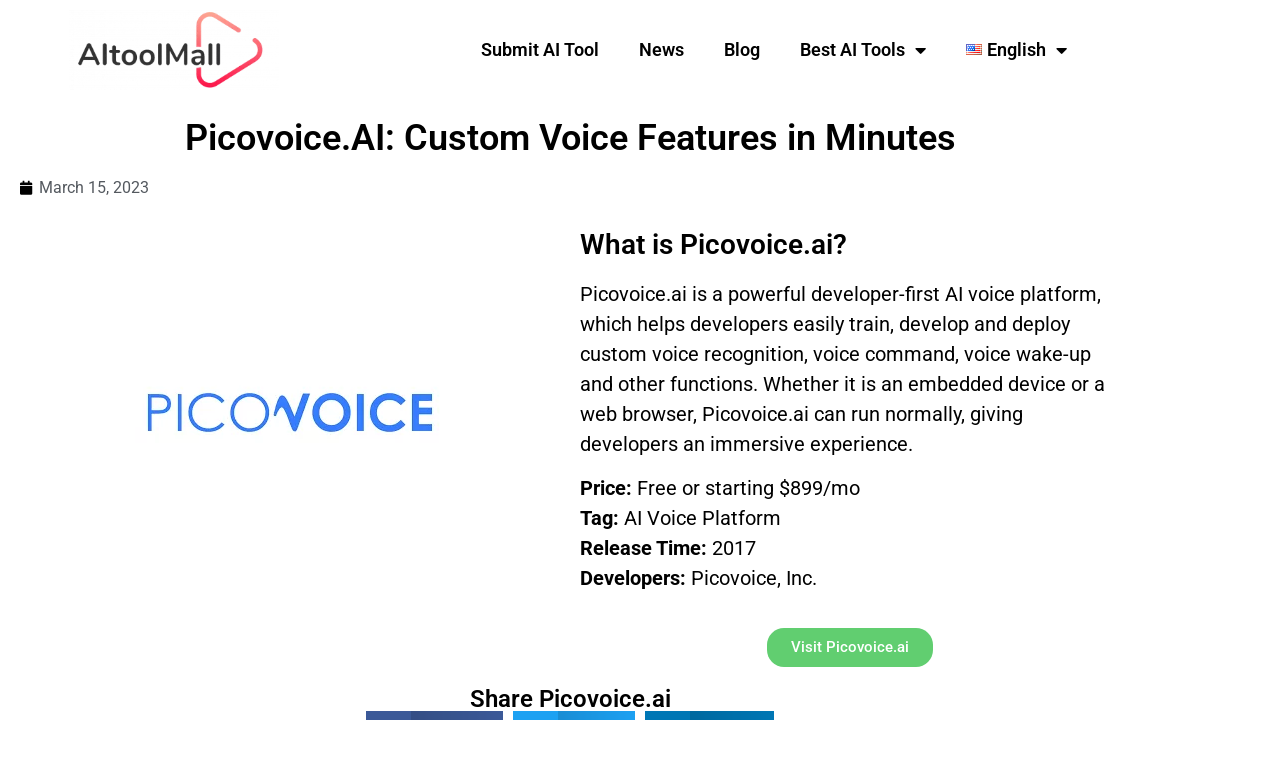

--- FILE ---
content_type: text/html; charset=UTF-8
request_url: https://aitoolmall.com/voice/picovoice-ai/
body_size: 32548
content:
<!DOCTYPE html><html lang="en-US"><head><meta charset="UTF-8"/>
<script>var __ezHttpConsent={setByCat:function(src,tagType,attributes,category,force,customSetScriptFn=null){var setScript=function(){if(force||window.ezTcfConsent[category]){if(typeof customSetScriptFn==='function'){customSetScriptFn();}else{var scriptElement=document.createElement(tagType);scriptElement.src=src;attributes.forEach(function(attr){for(var key in attr){if(attr.hasOwnProperty(key)){scriptElement.setAttribute(key,attr[key]);}}});var firstScript=document.getElementsByTagName(tagType)[0];firstScript.parentNode.insertBefore(scriptElement,firstScript);}}};if(force||(window.ezTcfConsent&&window.ezTcfConsent.loaded)){setScript();}else if(typeof getEzConsentData==="function"){getEzConsentData().then(function(ezTcfConsent){if(ezTcfConsent&&ezTcfConsent.loaded){setScript();}else{console.error("cannot get ez consent data");force=true;setScript();}});}else{force=true;setScript();console.error("getEzConsentData is not a function");}},};</script>
<script>var ezTcfConsent=window.ezTcfConsent?window.ezTcfConsent:{loaded:false,store_info:false,develop_and_improve_services:false,measure_ad_performance:false,measure_content_performance:false,select_basic_ads:false,create_ad_profile:false,select_personalized_ads:false,create_content_profile:false,select_personalized_content:false,understand_audiences:false,use_limited_data_to_select_content:false,};function getEzConsentData(){return new Promise(function(resolve){document.addEventListener("ezConsentEvent",function(event){var ezTcfConsent=event.detail.ezTcfConsent;resolve(ezTcfConsent);});});}</script>
<script>if(typeof _setEzCookies!=='function'){function _setEzCookies(ezConsentData){var cookies=window.ezCookieQueue;for(var i=0;i<cookies.length;i++){var cookie=cookies[i];if(ezConsentData&&ezConsentData.loaded&&ezConsentData[cookie.tcfCategory]){document.cookie=cookie.name+"="+cookie.value;}}}}
window.ezCookieQueue=window.ezCookieQueue||[];if(typeof addEzCookies!=='function'){function addEzCookies(arr){window.ezCookieQueue=[...window.ezCookieQueue,...arr];}}
addEzCookies([{name:"ezoab_464360",value:"mod7; Path=/; Domain=aitoolmall.com; Max-Age=7200",tcfCategory:"store_info",isEzoic:"true",},{name:"ezosuibasgeneris-1",value:"33fde961-8f77-4fd2-7d3f-d23c86994f5e; Path=/; Domain=aitoolmall.com; Expires=Tue, 02 Feb 2027 20:50:46 UTC; Secure; SameSite=None",tcfCategory:"understand_audiences",isEzoic:"true",}]);if(window.ezTcfConsent&&window.ezTcfConsent.loaded){_setEzCookies(window.ezTcfConsent);}else if(typeof getEzConsentData==="function"){getEzConsentData().then(function(ezTcfConsent){if(ezTcfConsent&&ezTcfConsent.loaded){_setEzCookies(window.ezTcfConsent);}else{console.error("cannot get ez consent data");_setEzCookies(window.ezTcfConsent);}});}else{console.error("getEzConsentData is not a function");_setEzCookies(window.ezTcfConsent);}</script><script type="text/javascript" data-ezscrex='false' data-cfasync='false'>window._ezaq = Object.assign({"edge_cache_status":11,"edge_response_time":1283,"url":"https://aitoolmall.com/voice/picovoice-ai/"}, typeof window._ezaq !== "undefined" ? window._ezaq : {});</script><script type="text/javascript" data-ezscrex='false' data-cfasync='false'>window._ezaq = Object.assign({"ab_test_id":"mod7"}, typeof window._ezaq !== "undefined" ? window._ezaq : {});window.__ez=window.__ez||{};window.__ez.tf={"NewBanger":"lazyload"};</script><script type="text/javascript" data-ezscrex='false' data-cfasync='false'>window.ezDisableAds = true;</script>
<script data-ezscrex='false' data-cfasync='false' data-pagespeed-no-defer>var __ez=__ez||{};__ez.stms=Date.now();__ez.evt={};__ez.script={};__ez.ck=__ez.ck||{};__ez.template={};__ez.template.isOrig=true;__ez.queue=__ez.queue||function(){var e=0,i=0,t=[],n=!1,o=[],r=[],s=!0,a=function(e,i,n,o,r,s,a){var l=arguments.length>7&&void 0!==arguments[7]?arguments[7]:window,d=this;this.name=e,this.funcName=i,this.parameters=null===n?null:w(n)?n:[n],this.isBlock=o,this.blockedBy=r,this.deleteWhenComplete=s,this.isError=!1,this.isComplete=!1,this.isInitialized=!1,this.proceedIfError=a,this.fWindow=l,this.isTimeDelay=!1,this.process=function(){f("... func = "+e),d.isInitialized=!0,d.isComplete=!0,f("... func.apply: "+e);var i=d.funcName.split("."),n=null,o=this.fWindow||window;i.length>3||(n=3===i.length?o[i[0]][i[1]][i[2]]:2===i.length?o[i[0]][i[1]]:o[d.funcName]),null!=n&&n.apply(null,this.parameters),!0===d.deleteWhenComplete&&delete t[e],!0===d.isBlock&&(f("----- F'D: "+d.name),m())}},l=function(e,i,t,n,o,r,s){var a=arguments.length>7&&void 0!==arguments[7]?arguments[7]:window,l=this;this.name=e,this.path=i,this.async=o,this.defer=r,this.isBlock=t,this.blockedBy=n,this.isInitialized=!1,this.isError=!1,this.isComplete=!1,this.proceedIfError=s,this.fWindow=a,this.isTimeDelay=!1,this.isPath=function(e){return"/"===e[0]&&"/"!==e[1]},this.getSrc=function(e){return void 0!==window.__ezScriptHost&&this.isPath(e)&&"banger.js"!==this.name?window.__ezScriptHost+e:e},this.process=function(){l.isInitialized=!0,f("... file = "+e);var i=this.fWindow?this.fWindow.document:document,t=i.createElement("script");t.src=this.getSrc(this.path),!0===o?t.async=!0:!0===r&&(t.defer=!0),t.onerror=function(){var e={url:window.location.href,name:l.name,path:l.path,user_agent:window.navigator.userAgent};"undefined"!=typeof _ezaq&&(e.pageview_id=_ezaq.page_view_id);var i=encodeURIComponent(JSON.stringify(e)),t=new XMLHttpRequest;t.open("GET","//g.ezoic.net/ezqlog?d="+i,!0),t.send(),f("----- ERR'D: "+l.name),l.isError=!0,!0===l.isBlock&&m()},t.onreadystatechange=t.onload=function(){var e=t.readyState;f("----- F'D: "+l.name),e&&!/loaded|complete/.test(e)||(l.isComplete=!0,!0===l.isBlock&&m())},i.getElementsByTagName("head")[0].appendChild(t)}},d=function(e,i){this.name=e,this.path="",this.async=!1,this.defer=!1,this.isBlock=!1,this.blockedBy=[],this.isInitialized=!0,this.isError=!1,this.isComplete=i,this.proceedIfError=!1,this.isTimeDelay=!1,this.process=function(){}};function c(e,i,n,s,a,d,c,u,f){var m=new l(e,i,n,s,a,d,c,f);!0===u?o[e]=m:r[e]=m,t[e]=m,h(m)}function h(e){!0!==u(e)&&0!=s&&e.process()}function u(e){if(!0===e.isTimeDelay&&!1===n)return f(e.name+" blocked = TIME DELAY!"),!0;if(w(e.blockedBy))for(var i=0;i<e.blockedBy.length;i++){var o=e.blockedBy[i];if(!1===t.hasOwnProperty(o))return f(e.name+" blocked = "+o),!0;if(!0===e.proceedIfError&&!0===t[o].isError)return!1;if(!1===t[o].isComplete)return f(e.name+" blocked = "+o),!0}return!1}function f(e){var i=window.location.href,t=new RegExp("[?&]ezq=([^&#]*)","i").exec(i);"1"===(t?t[1]:null)&&console.debug(e)}function m(){++e>200||(f("let's go"),p(o),p(r))}function p(e){for(var i in e)if(!1!==e.hasOwnProperty(i)){var t=e[i];!0===t.isComplete||u(t)||!0===t.isInitialized||!0===t.isError?!0===t.isError?f(t.name+": error"):!0===t.isComplete?f(t.name+": complete already"):!0===t.isInitialized&&f(t.name+": initialized already"):t.process()}}function w(e){return"[object Array]"==Object.prototype.toString.call(e)}return window.addEventListener("load",(function(){setTimeout((function(){n=!0,f("TDELAY -----"),m()}),5e3)}),!1),{addFile:c,addFileOnce:function(e,i,n,o,r,s,a,l,d){t[e]||c(e,i,n,o,r,s,a,l,d)},addDelayFile:function(e,i){var n=new l(e,i,!1,[],!1,!1,!0);n.isTimeDelay=!0,f(e+" ...  FILE! TDELAY"),r[e]=n,t[e]=n,h(n)},addFunc:function(e,n,s,l,d,c,u,f,m,p){!0===c&&(e=e+"_"+i++);var w=new a(e,n,s,l,d,u,f,p);!0===m?o[e]=w:r[e]=w,t[e]=w,h(w)},addDelayFunc:function(e,i,n){var o=new a(e,i,n,!1,[],!0,!0);o.isTimeDelay=!0,f(e+" ...  FUNCTION! TDELAY"),r[e]=o,t[e]=o,h(o)},items:t,processAll:m,setallowLoad:function(e){s=e},markLoaded:function(e){if(e&&0!==e.length){if(e in t){var i=t[e];!0===i.isComplete?f(i.name+" "+e+": error loaded duplicate"):(i.isComplete=!0,i.isInitialized=!0)}else t[e]=new d(e,!0);f("markLoaded dummyfile: "+t[e].name)}},logWhatsBlocked:function(){for(var e in t)!1!==t.hasOwnProperty(e)&&u(t[e])}}}();__ez.evt.add=function(e,t,n){e.addEventListener?e.addEventListener(t,n,!1):e.attachEvent?e.attachEvent("on"+t,n):e["on"+t]=n()},__ez.evt.remove=function(e,t,n){e.removeEventListener?e.removeEventListener(t,n,!1):e.detachEvent?e.detachEvent("on"+t,n):delete e["on"+t]};__ez.script.add=function(e){var t=document.createElement("script");t.src=e,t.async=!0,t.type="text/javascript",document.getElementsByTagName("head")[0].appendChild(t)};__ez.dot=__ez.dot||{};__ez.queue.addFileOnce('/detroitchicago/boise.js', '/detroitchicago/boise.js?gcb=195-0&cb=5', true, [], true, false, true, false);__ez.queue.addFileOnce('/parsonsmaize/abilene.js', '/parsonsmaize/abilene.js?gcb=195-0&cb=e80eca0cdb', true, [], true, false, true, false);__ez.queue.addFileOnce('/parsonsmaize/mulvane.js', '/parsonsmaize/mulvane.js?gcb=195-0&cb=e75e48eec0', true, ['/parsonsmaize/abilene.js'], true, false, true, false);__ez.queue.addFileOnce('/detroitchicago/birmingham.js', '/detroitchicago/birmingham.js?gcb=195-0&cb=539c47377c', true, ['/parsonsmaize/abilene.js'], true, false, true, false);</script>
<script data-ezscrex="false" type="text/javascript" data-cfasync="false">window._ezaq = Object.assign({"ad_cache_level":0,"adpicker_placement_cnt":0,"ai_placeholder_cache_level":0,"ai_placeholder_placement_cnt":-1,"author":"Caroline","domain":"aitoolmall.com","domain_id":464360,"ezcache_level":0,"ezcache_skip_code":14,"has_bad_image":0,"has_bad_words":0,"is_sitespeed":0,"lt_cache_level":0,"publish_date":"2023-03-15","response_size":172050,"response_size_orig":166291,"response_time_orig":1266,"template_id":5,"url":"https://aitoolmall.com/voice/picovoice-ai/","word_count":0,"worst_bad_word_level":0}, typeof window._ezaq !== "undefined" ? window._ezaq : {});__ez.queue.markLoaded('ezaqBaseReady');</script>
<script type='text/javascript' data-ezscrex='false' data-cfasync='false'>
window.ezAnalyticsStatic = true;

function analyticsAddScript(script) {
	var ezDynamic = document.createElement('script');
	ezDynamic.type = 'text/javascript';
	ezDynamic.innerHTML = script;
	document.head.appendChild(ezDynamic);
}
function getCookiesWithPrefix() {
    var allCookies = document.cookie.split(';');
    var cookiesWithPrefix = {};

    for (var i = 0; i < allCookies.length; i++) {
        var cookie = allCookies[i].trim();

        for (var j = 0; j < arguments.length; j++) {
            var prefix = arguments[j];
            if (cookie.indexOf(prefix) === 0) {
                var cookieParts = cookie.split('=');
                var cookieName = cookieParts[0];
                var cookieValue = cookieParts.slice(1).join('=');
                cookiesWithPrefix[cookieName] = decodeURIComponent(cookieValue);
                break; // Once matched, no need to check other prefixes
            }
        }
    }

    return cookiesWithPrefix;
}
function productAnalytics() {
	var d = {"pr":[6],"omd5":"92be1f8aa1741f2fdf3228cf921648d9","nar":"risk score"};
	d.u = _ezaq.url;
	d.p = _ezaq.page_view_id;
	d.v = _ezaq.visit_uuid;
	d.ab = _ezaq.ab_test_id;
	d.e = JSON.stringify(_ezaq);
	d.ref = document.referrer;
	d.c = getCookiesWithPrefix('active_template', 'ez', 'lp_');
	if(typeof ez_utmParams !== 'undefined') {
		d.utm = ez_utmParams;
	}

	var dataText = JSON.stringify(d);
	var xhr = new XMLHttpRequest();
	xhr.open('POST','/ezais/analytics?cb=1', true);
	xhr.onload = function () {
		if (xhr.status!=200) {
            return;
		}

        if(document.readyState !== 'loading') {
            analyticsAddScript(xhr.response);
            return;
        }

        var eventFunc = function() {
            if(document.readyState === 'loading') {
                return;
            }
            document.removeEventListener('readystatechange', eventFunc, false);
            analyticsAddScript(xhr.response);
        };

        document.addEventListener('readystatechange', eventFunc, false);
	};
	xhr.setRequestHeader('Content-Type','text/plain');
	xhr.send(dataText);
}
__ez.queue.addFunc("productAnalytics", "productAnalytics", null, true, ['ezaqBaseReady'], false, false, false, true);
</script><base href="https://aitoolmall.com/voice/picovoice-ai/"/>
	
	<meta name="viewport" content="width=device-width, initial-scale=1"/>
	<link rel="profile" href="https://gmpg.org/xfn/11"/>
	<style>
#wpadminbar #wp-admin-bar-wccp_free_top_button .ab-icon:before {
	content: "\f160";
	color: #02CA02;
	top: 3px;
}
#wpadminbar #wp-admin-bar-wccp_free_top_button .ab-icon {
	transform: rotate(45deg);
}
</style>
<meta name="robots" content="index, follow, max-image-preview:large, max-snippet:-1, max-video-preview:-1"/>
<script id="cookieyes" type="text/javascript" src="https://cdn-cookieyes.com/client_data/53418fcaa295aeca637164f9/script.js"></script>
	<!-- This site is optimized with the Yoast SEO Premium plugin v23.6 (Yoast SEO v26.8) - https://yoast.com/product/yoast-seo-premium-wordpress/ -->
	<title>Picovoice.AI: Custom Voice Features in Minutes</title>
	<meta name="description" content="Picovoice.ai is a powerful developer-first AI voice platform, which helps developers easily train, develop and deploy custom voice recognition, etc."/>
	<link rel="canonical" href="https://aitoolmall.com/voice/picovoice-ai/"/>
	<meta property="og:locale" content="en_US"/>
	<meta property="og:type" content="article"/>
	<meta property="og:title" content="Picovoice.AI: Custom Voice Features in Minutes"/>
	<meta property="og:description" content="Picovoice.ai is a powerful developer-first AI voice platform, which helps developers easily train, develop and deploy custom voice recognition, etc."/>
	<meta property="og:url" content="https://aitoolmall.com/voice/picovoice-ai/"/>
	<meta property="og:site_name" content="AIToolMall"/>
	<meta property="article:published_time" content="2023-03-15T12:03:45+00:00"/>
	<meta property="article:modified_time" content="2023-03-15T12:03:47+00:00"/>
	<meta property="og:image" content="https://aitoolmall.com/wp-content/uploads/2023/03/未命名-7.jpg"/>
	<meta property="og:image:width" content="300"/>
	<meta property="og:image:height" content="300"/>
	<meta property="og:image:type" content="image/jpeg"/>
	<meta name="author" content="Caroline"/>
	<meta name="twitter:card" content="summary_large_image"/>
	<meta name="twitter:label1" content="Written by"/>
	<meta name="twitter:data1" content="Caroline"/>
	<meta name="twitter:label2" content="Est. reading time"/>
	<meta name="twitter:data2" content="29 minutes"/>
	<!-- / Yoast SEO Premium plugin. -->


<link rel="dns-prefetch" href="//www.googletagmanager.com"/>
<link rel="alternate" type="application/rss+xml" title="AIToolMall » Feed" href="https://aitoolmall.com/feed/"/>
<link rel="alternate" type="application/rss+xml" title="AIToolMall » Comments Feed" href="https://aitoolmall.com/comments/feed/"/>
<link rel="alternate" title="oEmbed (JSON)" type="application/json+oembed" href="https://aitoolmall.com/wp-json/oembed/1.0/embed?url=https%3A%2F%2Faitoolmall.com%2Fvoice%2Fpicovoice-ai%2F"/>
<link rel="alternate" title="oEmbed (XML)" type="text/xml+oembed" href="https://aitoolmall.com/wp-json/oembed/1.0/embed?url=https%3A%2F%2Faitoolmall.com%2Fvoice%2Fpicovoice-ai%2F&amp;format=xml"/>
<style id="wp-img-auto-sizes-contain-inline-css">
img:is([sizes=auto i],[sizes^="auto," i]){contain-intrinsic-size:3000px 1500px}
/*# sourceURL=wp-img-auto-sizes-contain-inline-css */
</style>
<link rel="stylesheet" id="embedpress-css-css" href="https://aitoolmall.com/wp-content/plugins/embedpress/assets/css/embedpress.css?ver=1769625895" media="all"/>
<link rel="stylesheet" id="embedpress-blocks-style-css" href="https://aitoolmall.com/wp-content/plugins/embedpress/assets/css/blocks.build.css?ver=1769625895" media="all"/>
<link rel="stylesheet" id="embedpress-lazy-load-css-css" href="https://aitoolmall.com/wp-content/plugins/embedpress/assets/css/lazy-load.css?ver=1769625895" media="all"/>
<style id="wp-emoji-styles-inline-css">

	img.wp-smiley, img.emoji {
		display: inline !important;
		border: none !important;
		box-shadow: none !important;
		height: 1em !important;
		width: 1em !important;
		margin: 0 0.07em !important;
		vertical-align: -0.1em !important;
		background: none !important;
		padding: 0 !important;
	}
/*# sourceURL=wp-emoji-styles-inline-css */
</style>
<style id="classic-theme-styles-inline-css">
/*! This file is auto-generated */
.wp-block-button__link{color:#fff;background-color:#32373c;border-radius:9999px;box-shadow:none;text-decoration:none;padding:calc(.667em + 2px) calc(1.333em + 2px);font-size:1.125em}.wp-block-file__button{background:#32373c;color:#fff;text-decoration:none}
/*# sourceURL=/wp-includes/css/classic-themes.min.css */
</style>
<style id="global-styles-inline-css">
:root{--wp--preset--aspect-ratio--square: 1;--wp--preset--aspect-ratio--4-3: 4/3;--wp--preset--aspect-ratio--3-4: 3/4;--wp--preset--aspect-ratio--3-2: 3/2;--wp--preset--aspect-ratio--2-3: 2/3;--wp--preset--aspect-ratio--16-9: 16/9;--wp--preset--aspect-ratio--9-16: 9/16;--wp--preset--color--black: #000000;--wp--preset--color--cyan-bluish-gray: #abb8c3;--wp--preset--color--white: #ffffff;--wp--preset--color--pale-pink: #f78da7;--wp--preset--color--vivid-red: #cf2e2e;--wp--preset--color--luminous-vivid-orange: #ff6900;--wp--preset--color--luminous-vivid-amber: #fcb900;--wp--preset--color--light-green-cyan: #7bdcb5;--wp--preset--color--vivid-green-cyan: #00d084;--wp--preset--color--pale-cyan-blue: #8ed1fc;--wp--preset--color--vivid-cyan-blue: #0693e3;--wp--preset--color--vivid-purple: #9b51e0;--wp--preset--gradient--vivid-cyan-blue-to-vivid-purple: linear-gradient(135deg,rgb(6,147,227) 0%,rgb(155,81,224) 100%);--wp--preset--gradient--light-green-cyan-to-vivid-green-cyan: linear-gradient(135deg,rgb(122,220,180) 0%,rgb(0,208,130) 100%);--wp--preset--gradient--luminous-vivid-amber-to-luminous-vivid-orange: linear-gradient(135deg,rgb(252,185,0) 0%,rgb(255,105,0) 100%);--wp--preset--gradient--luminous-vivid-orange-to-vivid-red: linear-gradient(135deg,rgb(255,105,0) 0%,rgb(207,46,46) 100%);--wp--preset--gradient--very-light-gray-to-cyan-bluish-gray: linear-gradient(135deg,rgb(238,238,238) 0%,rgb(169,184,195) 100%);--wp--preset--gradient--cool-to-warm-spectrum: linear-gradient(135deg,rgb(74,234,220) 0%,rgb(151,120,209) 20%,rgb(207,42,186) 40%,rgb(238,44,130) 60%,rgb(251,105,98) 80%,rgb(254,248,76) 100%);--wp--preset--gradient--blush-light-purple: linear-gradient(135deg,rgb(255,206,236) 0%,rgb(152,150,240) 100%);--wp--preset--gradient--blush-bordeaux: linear-gradient(135deg,rgb(254,205,165) 0%,rgb(254,45,45) 50%,rgb(107,0,62) 100%);--wp--preset--gradient--luminous-dusk: linear-gradient(135deg,rgb(255,203,112) 0%,rgb(199,81,192) 50%,rgb(65,88,208) 100%);--wp--preset--gradient--pale-ocean: linear-gradient(135deg,rgb(255,245,203) 0%,rgb(182,227,212) 50%,rgb(51,167,181) 100%);--wp--preset--gradient--electric-grass: linear-gradient(135deg,rgb(202,248,128) 0%,rgb(113,206,126) 100%);--wp--preset--gradient--midnight: linear-gradient(135deg,rgb(2,3,129) 0%,rgb(40,116,252) 100%);--wp--preset--font-size--small: 13px;--wp--preset--font-size--medium: 20px;--wp--preset--font-size--large: 36px;--wp--preset--font-size--x-large: 42px;--wp--preset--spacing--20: 0.44rem;--wp--preset--spacing--30: 0.67rem;--wp--preset--spacing--40: 1rem;--wp--preset--spacing--50: 1.5rem;--wp--preset--spacing--60: 2.25rem;--wp--preset--spacing--70: 3.38rem;--wp--preset--spacing--80: 5.06rem;--wp--preset--shadow--natural: 6px 6px 9px rgba(0, 0, 0, 0.2);--wp--preset--shadow--deep: 12px 12px 50px rgba(0, 0, 0, 0.4);--wp--preset--shadow--sharp: 6px 6px 0px rgba(0, 0, 0, 0.2);--wp--preset--shadow--outlined: 6px 6px 0px -3px rgb(255, 255, 255), 6px 6px rgb(0, 0, 0);--wp--preset--shadow--crisp: 6px 6px 0px rgb(0, 0, 0);}:where(.is-layout-flex){gap: 0.5em;}:where(.is-layout-grid){gap: 0.5em;}body .is-layout-flex{display: flex;}.is-layout-flex{flex-wrap: wrap;align-items: center;}.is-layout-flex > :is(*, div){margin: 0;}body .is-layout-grid{display: grid;}.is-layout-grid > :is(*, div){margin: 0;}:where(.wp-block-columns.is-layout-flex){gap: 2em;}:where(.wp-block-columns.is-layout-grid){gap: 2em;}:where(.wp-block-post-template.is-layout-flex){gap: 1.25em;}:where(.wp-block-post-template.is-layout-grid){gap: 1.25em;}.has-black-color{color: var(--wp--preset--color--black) !important;}.has-cyan-bluish-gray-color{color: var(--wp--preset--color--cyan-bluish-gray) !important;}.has-white-color{color: var(--wp--preset--color--white) !important;}.has-pale-pink-color{color: var(--wp--preset--color--pale-pink) !important;}.has-vivid-red-color{color: var(--wp--preset--color--vivid-red) !important;}.has-luminous-vivid-orange-color{color: var(--wp--preset--color--luminous-vivid-orange) !important;}.has-luminous-vivid-amber-color{color: var(--wp--preset--color--luminous-vivid-amber) !important;}.has-light-green-cyan-color{color: var(--wp--preset--color--light-green-cyan) !important;}.has-vivid-green-cyan-color{color: var(--wp--preset--color--vivid-green-cyan) !important;}.has-pale-cyan-blue-color{color: var(--wp--preset--color--pale-cyan-blue) !important;}.has-vivid-cyan-blue-color{color: var(--wp--preset--color--vivid-cyan-blue) !important;}.has-vivid-purple-color{color: var(--wp--preset--color--vivid-purple) !important;}.has-black-background-color{background-color: var(--wp--preset--color--black) !important;}.has-cyan-bluish-gray-background-color{background-color: var(--wp--preset--color--cyan-bluish-gray) !important;}.has-white-background-color{background-color: var(--wp--preset--color--white) !important;}.has-pale-pink-background-color{background-color: var(--wp--preset--color--pale-pink) !important;}.has-vivid-red-background-color{background-color: var(--wp--preset--color--vivid-red) !important;}.has-luminous-vivid-orange-background-color{background-color: var(--wp--preset--color--luminous-vivid-orange) !important;}.has-luminous-vivid-amber-background-color{background-color: var(--wp--preset--color--luminous-vivid-amber) !important;}.has-light-green-cyan-background-color{background-color: var(--wp--preset--color--light-green-cyan) !important;}.has-vivid-green-cyan-background-color{background-color: var(--wp--preset--color--vivid-green-cyan) !important;}.has-pale-cyan-blue-background-color{background-color: var(--wp--preset--color--pale-cyan-blue) !important;}.has-vivid-cyan-blue-background-color{background-color: var(--wp--preset--color--vivid-cyan-blue) !important;}.has-vivid-purple-background-color{background-color: var(--wp--preset--color--vivid-purple) !important;}.has-black-border-color{border-color: var(--wp--preset--color--black) !important;}.has-cyan-bluish-gray-border-color{border-color: var(--wp--preset--color--cyan-bluish-gray) !important;}.has-white-border-color{border-color: var(--wp--preset--color--white) !important;}.has-pale-pink-border-color{border-color: var(--wp--preset--color--pale-pink) !important;}.has-vivid-red-border-color{border-color: var(--wp--preset--color--vivid-red) !important;}.has-luminous-vivid-orange-border-color{border-color: var(--wp--preset--color--luminous-vivid-orange) !important;}.has-luminous-vivid-amber-border-color{border-color: var(--wp--preset--color--luminous-vivid-amber) !important;}.has-light-green-cyan-border-color{border-color: var(--wp--preset--color--light-green-cyan) !important;}.has-vivid-green-cyan-border-color{border-color: var(--wp--preset--color--vivid-green-cyan) !important;}.has-pale-cyan-blue-border-color{border-color: var(--wp--preset--color--pale-cyan-blue) !important;}.has-vivid-cyan-blue-border-color{border-color: var(--wp--preset--color--vivid-cyan-blue) !important;}.has-vivid-purple-border-color{border-color: var(--wp--preset--color--vivid-purple) !important;}.has-vivid-cyan-blue-to-vivid-purple-gradient-background{background: var(--wp--preset--gradient--vivid-cyan-blue-to-vivid-purple) !important;}.has-light-green-cyan-to-vivid-green-cyan-gradient-background{background: var(--wp--preset--gradient--light-green-cyan-to-vivid-green-cyan) !important;}.has-luminous-vivid-amber-to-luminous-vivid-orange-gradient-background{background: var(--wp--preset--gradient--luminous-vivid-amber-to-luminous-vivid-orange) !important;}.has-luminous-vivid-orange-to-vivid-red-gradient-background{background: var(--wp--preset--gradient--luminous-vivid-orange-to-vivid-red) !important;}.has-very-light-gray-to-cyan-bluish-gray-gradient-background{background: var(--wp--preset--gradient--very-light-gray-to-cyan-bluish-gray) !important;}.has-cool-to-warm-spectrum-gradient-background{background: var(--wp--preset--gradient--cool-to-warm-spectrum) !important;}.has-blush-light-purple-gradient-background{background: var(--wp--preset--gradient--blush-light-purple) !important;}.has-blush-bordeaux-gradient-background{background: var(--wp--preset--gradient--blush-bordeaux) !important;}.has-luminous-dusk-gradient-background{background: var(--wp--preset--gradient--luminous-dusk) !important;}.has-pale-ocean-gradient-background{background: var(--wp--preset--gradient--pale-ocean) !important;}.has-electric-grass-gradient-background{background: var(--wp--preset--gradient--electric-grass) !important;}.has-midnight-gradient-background{background: var(--wp--preset--gradient--midnight) !important;}.has-small-font-size{font-size: var(--wp--preset--font-size--small) !important;}.has-medium-font-size{font-size: var(--wp--preset--font-size--medium) !important;}.has-large-font-size{font-size: var(--wp--preset--font-size--large) !important;}.has-x-large-font-size{font-size: var(--wp--preset--font-size--x-large) !important;}
:where(.wp-block-post-template.is-layout-flex){gap: 1.25em;}:where(.wp-block-post-template.is-layout-grid){gap: 1.25em;}
:where(.wp-block-term-template.is-layout-flex){gap: 1.25em;}:where(.wp-block-term-template.is-layout-grid){gap: 1.25em;}
:where(.wp-block-columns.is-layout-flex){gap: 2em;}:where(.wp-block-columns.is-layout-grid){gap: 2em;}
:root :where(.wp-block-pullquote){font-size: 1.5em;line-height: 1.6;}
/*# sourceURL=global-styles-inline-css */
</style>
<style id="wpgb-head-inline-css">
.wp-grid-builder:not(.wpgb-template),.wpgb-facet{opacity:0.01}.wpgb-facet fieldset{margin:0;padding:0;border:none;outline:none;box-shadow:none}.wpgb-facet fieldset:last-child{margin-bottom:40px;}.wpgb-facet fieldset legend.wpgb-sr-only{height:1px;width:1px}
/*# sourceURL=wpgb-head-inline-css */
</style>
<link rel="stylesheet" id="hello-elementor-css" href="https://aitoolmall.com/wp-content/themes/hello-elementor/style.min.css?ver=3.1.1" media="all"/>
<link rel="stylesheet" id="hello-elementor-theme-style-css" href="https://aitoolmall.com/wp-content/themes/hello-elementor/theme.min.css?ver=3.1.1" media="all"/>
<link rel="stylesheet" id="hello-elementor-header-footer-css" href="https://aitoolmall.com/wp-content/themes/hello-elementor/header-footer.min.css?ver=3.1.1" media="all"/>
<link rel="stylesheet" id="elementor-frontend-css" href="https://aitoolmall.com/wp-content/plugins/elementor/assets/css/frontend.min.css?ver=3.35.0" media="all"/>
<link rel="stylesheet" id="elementor-post-5-css" href="https://aitoolmall.com/wp-content/uploads/elementor/css/post-5.css?ver=1770057908" media="all"/>
<link rel="stylesheet" id="widget-image-css" href="https://aitoolmall.com/wp-content/plugins/elementor/assets/css/widget-image.min.css?ver=3.35.0" media="all"/>
<link rel="stylesheet" id="widget-nav-menu-css" href="https://aitoolmall.com/wp-content/plugins/elementor-pro/assets/css/widget-nav-menu.min.css?ver=3.25.2" media="all"/>
<link rel="stylesheet" id="widget-heading-css" href="https://aitoolmall.com/wp-content/plugins/elementor/assets/css/widget-heading.min.css?ver=3.35.0" media="all"/>
<link rel="stylesheet" id="eael-general-css" href="https://aitoolmall.com/wp-content/plugins/essential-addons-for-elementor-lite/assets/front-end/css/view/general.min.css?ver=6.5.9" media="all"/>
<link rel="stylesheet" id="eael-6796-css" href="https://aitoolmall.com/wp-content/uploads/essential-addons-elementor/eael-6796.css?ver=1678881827" media="all"/>
<link rel="stylesheet" id="elementor-icons-css" href="https://aitoolmall.com/wp-content/plugins/elementor/assets/lib/eicons/css/elementor-icons.min.css?ver=5.47.0" media="all"/>
<link rel="stylesheet" id="e-popup-style-css" href="https://aitoolmall.com/wp-content/plugins/elementor-pro/assets/css/conditionals/popup.min.css?ver=3.25.2" media="all"/>
<link rel="stylesheet" id="widget-post-info-css" href="https://aitoolmall.com/wp-content/plugins/elementor-pro/assets/css/widget-post-info.min.css?ver=3.25.2" media="all"/>
<link rel="stylesheet" id="widget-icon-list-css" href="https://aitoolmall.com/wp-content/plugins/elementor/assets/css/widget-icon-list.min.css?ver=3.35.0" media="all"/>
<link rel="stylesheet" id="elementor-icons-shared-0-css" href="https://aitoolmall.com/wp-content/plugins/elementor/assets/lib/font-awesome/css/fontawesome.min.css?ver=5.15.3" media="all"/>
<link rel="stylesheet" id="elementor-icons-fa-regular-css" href="https://aitoolmall.com/wp-content/plugins/elementor/assets/lib/font-awesome/css/regular.min.css?ver=5.15.3" media="all"/>
<link rel="stylesheet" id="elementor-icons-fa-solid-css" href="https://aitoolmall.com/wp-content/plugins/elementor/assets/lib/font-awesome/css/solid.min.css?ver=5.15.3" media="all"/>
<link rel="stylesheet" id="widget-share-buttons-css" href="https://aitoolmall.com/wp-content/plugins/elementor-pro/assets/css/widget-share-buttons.min.css?ver=3.25.2" media="all"/>
<link rel="stylesheet" id="e-apple-webkit-css" href="https://aitoolmall.com/wp-content/plugins/elementor/assets/css/conditionals/apple-webkit.min.css?ver=3.35.0" media="all"/>
<link rel="stylesheet" id="elementor-icons-fa-brands-css" href="https://aitoolmall.com/wp-content/plugins/elementor/assets/lib/font-awesome/css/brands.min.css?ver=5.15.3" media="all"/>
<link rel="stylesheet" id="elementor-post-6796-css" href="https://aitoolmall.com/wp-content/uploads/elementor/css/post-6796.css?ver=1770065445" media="all"/>
<link rel="stylesheet" id="elementor-post-262-css" href="https://aitoolmall.com/wp-content/uploads/elementor/css/post-262.css?ver=1770057909" media="all"/>
<link rel="stylesheet" id="elementor-post-2447-css" href="https://aitoolmall.com/wp-content/uploads/elementor/css/post-2447.css?ver=1770057909" media="all"/>
<link rel="stylesheet" id="elementor-post-65917-css" href="https://aitoolmall.com/wp-content/uploads/elementor/css/post-65917.css?ver=1770057910" media="all"/>
<link rel="stylesheet" id="font-awesome-5-all-css" href="https://aitoolmall.com/wp-content/plugins/elementor/assets/lib/font-awesome/css/all.min.css?ver=6.5.9" media="all"/>
<link rel="stylesheet" id="font-awesome-4-shim-css" href="https://aitoolmall.com/wp-content/plugins/elementor/assets/lib/font-awesome/css/v4-shims.min.css?ver=6.5.9" media="all"/>
<link rel="stylesheet" id="elementor-gf-local-roboto-css" href="https://aitoolmall.com/wp-content/uploads/elementor/google-fonts/css/roboto.css?ver=1742237103" media="all"/>
<link rel="stylesheet" id="elementor-gf-local-robotoslab-css" href="https://aitoolmall.com/wp-content/uploads/elementor/google-fonts/css/robotoslab.css?ver=1742237107" media="all"/>
<link rel="stylesheet" id="elementor-gf-local-josefinsans-css" href="https://aitoolmall.com/wp-content/uploads/elementor/google-fonts/css/josefinsans.css?ver=1742237110" media="all"/>
<script src="https://aitoolmall.com/wp-includes/js/jquery/jquery.min.js?ver=3.7.1" id="jquery-core-js"></script>
<script src="https://aitoolmall.com/wp-includes/js/jquery/jquery-migrate.min.js?ver=3.4.1" id="jquery-migrate-js"></script>

<!-- Google tag (gtag.js) snippet added by Site Kit -->
<!-- Google Analytics snippet added by Site Kit -->
<script src="https://www.googletagmanager.com/gtag/js?id=G-J2PS6XEZXP" id="google_gtagjs-js" async=""></script>
<script id="google_gtagjs-js-after">
window.dataLayer = window.dataLayer || [];function gtag(){dataLayer.push(arguments);}
gtag("set","linker",{"domains":["aitoolmall.com"]});
gtag("js", new Date());
gtag("set", "developer_id.dZTNiMT", true);
gtag("config", "G-J2PS6XEZXP");
//# sourceURL=google_gtagjs-js-after
</script>
<script src="https://aitoolmall.com/wp-content/plugins/elementor/assets/lib/font-awesome/js/v4-shims.min.js?ver=6.5.9" id="font-awesome-4-shim-js"></script>
<link rel="https://api.w.org/" href="https://aitoolmall.com/wp-json/"/><link rel="alternate" title="JSON" type="application/json" href="https://aitoolmall.com/wp-json/wp/v2/posts/6796"/><meta name="generator" content="Site Kit by Google 1.171.0"/><script id="wpcp_disable_selection" type="text/javascript">
var image_save_msg='You are not allowed to save images!';
	var no_menu_msg='Context Menu disabled!';
	var smessage = "Content is protected !!";

function disableEnterKey(e)
{
	var elemtype = e.target.tagName;
	
	elemtype = elemtype.toUpperCase();
	
	if (elemtype == "TEXT" || elemtype == "TEXTAREA" || elemtype == "INPUT" || elemtype == "PASSWORD" || elemtype == "SELECT" || elemtype == "OPTION" || elemtype == "EMBED")
	{
		elemtype = 'TEXT';
	}
	
	if (e.ctrlKey){
     var key;
     if(window.event)
          key = window.event.keyCode;     //IE
     else
          key = e.which;     //firefox (97)
    //if (key != 17) alert(key);
     if (elemtype!= 'TEXT' && (key == 97 || key == 65 || key == 67 || key == 99 || key == 88 || key == 120 || key == 26 || key == 85  || key == 86 || key == 83 || key == 43 || key == 73))
     {
		if(wccp_free_iscontenteditable(e)) return true;
		show_wpcp_message('You are not allowed to copy content or view source');
		return false;
     }else
     	return true;
     }
}


/*For contenteditable tags*/
function wccp_free_iscontenteditable(e)
{
	var e = e || window.event; // also there is no e.target property in IE. instead IE uses window.event.srcElement
  	
	var target = e.target || e.srcElement;

	var elemtype = e.target.nodeName;
	
	elemtype = elemtype.toUpperCase();
	
	var iscontenteditable = "false";
		
	if(typeof target.getAttribute!="undefined" ) iscontenteditable = target.getAttribute("contenteditable"); // Return true or false as string
	
	var iscontenteditable2 = false;
	
	if(typeof target.isContentEditable!="undefined" ) iscontenteditable2 = target.isContentEditable; // Return true or false as boolean

	if(target.parentElement.isContentEditable) iscontenteditable2 = true;
	
	if (iscontenteditable == "true" || iscontenteditable2 == true)
	{
		if(typeof target.style!="undefined" ) target.style.cursor = "text";
		
		return true;
	}
}

////////////////////////////////////
function disable_copy(e)
{	
	var e = e || window.event; // also there is no e.target property in IE. instead IE uses window.event.srcElement
	
	var elemtype = e.target.tagName;
	
	elemtype = elemtype.toUpperCase();
	
	if (elemtype == "TEXT" || elemtype == "TEXTAREA" || elemtype == "INPUT" || elemtype == "PASSWORD" || elemtype == "SELECT" || elemtype == "OPTION" || elemtype == "EMBED")
	{
		elemtype = 'TEXT';
	}
	
	if(wccp_free_iscontenteditable(e)) return true;
	
	var isSafari = /Safari/.test(navigator.userAgent) && /Apple Computer/.test(navigator.vendor);
	
	var checker_IMG = '';
	if (elemtype == "IMG" && checker_IMG == 'checked' && e.detail >= 2) {show_wpcp_message(alertMsg_IMG);return false;}
	if (elemtype != "TEXT")
	{
		if (smessage !== "" && e.detail == 2)
			show_wpcp_message(smessage);
		
		if (isSafari)
			return true;
		else
			return false;
	}	
}

//////////////////////////////////////////
function disable_copy_ie()
{
	var e = e || window.event;
	var elemtype = window.event.srcElement.nodeName;
	elemtype = elemtype.toUpperCase();
	if(wccp_free_iscontenteditable(e)) return true;
	if (elemtype == "IMG") {show_wpcp_message(alertMsg_IMG);return false;}
	if (elemtype != "TEXT" && elemtype != "TEXTAREA" && elemtype != "INPUT" && elemtype != "PASSWORD" && elemtype != "SELECT" && elemtype != "OPTION" && elemtype != "EMBED")
	{
		return false;
	}
}	
function reEnable()
{
	return true;
}
document.onkeydown = disableEnterKey;
document.onselectstart = disable_copy_ie;
if(navigator.userAgent.indexOf('MSIE')==-1)
{
	document.onmousedown = disable_copy;
	document.onclick = reEnable;
}
function disableSelection(target)
{
    //For IE This code will work
    if (typeof target.onselectstart!="undefined")
    target.onselectstart = disable_copy_ie;
    
    //For Firefox This code will work
    else if (typeof target.style.MozUserSelect!="undefined")
    {target.style.MozUserSelect="none";}
    
    //All other  (ie: Opera) This code will work
    else
    target.onmousedown=function(){return false}
    target.style.cursor = "default";
}
//Calling the JS function directly just after body load
window.onload = function(){disableSelection(document.body);};

//////////////////special for safari Start////////////////
var onlongtouch;
var timer;
var touchduration = 1000; //length of time we want the user to touch before we do something

var elemtype = "";
function touchstart(e) {
	var e = e || window.event;
  // also there is no e.target property in IE.
  // instead IE uses window.event.srcElement
  	var target = e.target || e.srcElement;
	
	elemtype = window.event.srcElement.nodeName;
	
	elemtype = elemtype.toUpperCase();
	
	if(!wccp_pro_is_passive()) e.preventDefault();
	if (!timer) {
		timer = setTimeout(onlongtouch, touchduration);
	}
}

function touchend() {
    //stops short touches from firing the event
    if (timer) {
        clearTimeout(timer);
        timer = null;
    }
	onlongtouch();
}

onlongtouch = function(e) { //this will clear the current selection if anything selected
	
	if (elemtype != "TEXT" && elemtype != "TEXTAREA" && elemtype != "INPUT" && elemtype != "PASSWORD" && elemtype != "SELECT" && elemtype != "EMBED" && elemtype != "OPTION")	
	{
		if (window.getSelection) {
			if (window.getSelection().empty) {  // Chrome
			window.getSelection().empty();
			} else if (window.getSelection().removeAllRanges) {  // Firefox
			window.getSelection().removeAllRanges();
			}
		} else if (document.selection) {  // IE?
			document.selection.empty();
		}
		return false;
	}
};

document.addEventListener("DOMContentLoaded", function(event) { 
    window.addEventListener("touchstart", touchstart, false);
    window.addEventListener("touchend", touchend, false);
});

function wccp_pro_is_passive() {

  var cold = false,
  hike = function() {};

  try {
	  const object1 = {};
  var aid = Object.defineProperty(object1, 'passive', {
  get() {cold = true}
  });
  window.addEventListener('test', hike, aid);
  window.removeEventListener('test', hike, aid);
  } catch (e) {}

  return cold;
}
/*special for safari End*/
</script>
<style>
.unselectable
{
-moz-user-select:none;
-webkit-user-select:none;
cursor: default;
}
html
{
-webkit-touch-callout: none;
-webkit-user-select: none;
-khtml-user-select: none;
-moz-user-select: none;
-ms-user-select: none;
user-select: none;
-webkit-tap-highlight-color: rgba(0,0,0,0);
}
</style>
<script id="wpcp_css_disable_selection" type="text/javascript">
var e = document.getElementsByTagName('body')[0];
if(e)
{
	e.setAttribute('unselectable',"on");
}
</script>
<noscript><style>.wp-grid-builder .wpgb-card.wpgb-card-hidden .wpgb-card-wrapper{opacity:1!important;visibility:visible!important;transform:none!important}.wpgb-facet {opacity:1!important;pointer-events:auto!important}.wpgb-facet *:not(.wpgb-pagination-facet){display:none}</style></noscript><meta name="generator" content="Elementor 3.35.0; features: additional_custom_breakpoints; settings: css_print_method-external, google_font-enabled, font_display-swap"/>
			<style>
				.e-con.e-parent:nth-of-type(n+4):not(.e-lazyloaded):not(.e-no-lazyload),
				.e-con.e-parent:nth-of-type(n+4):not(.e-lazyloaded):not(.e-no-lazyload) * {
					background-image: none !important;
				}
				@media screen and (max-height: 1024px) {
					.e-con.e-parent:nth-of-type(n+3):not(.e-lazyloaded):not(.e-no-lazyload),
					.e-con.e-parent:nth-of-type(n+3):not(.e-lazyloaded):not(.e-no-lazyload) * {
						background-image: none !important;
					}
				}
				@media screen and (max-height: 640px) {
					.e-con.e-parent:nth-of-type(n+2):not(.e-lazyloaded):not(.e-no-lazyload),
					.e-con.e-parent:nth-of-type(n+2):not(.e-lazyloaded):not(.e-no-lazyload) * {
						background-image: none !important;
					}
				}
			</style>
			<!-- Google Tag Manager -->
<script>(function(w,d,s,l,i){w[l]=w[l]||[];w[l].push({'gtm.start':
new Date().getTime(),event:'gtm.js'});var f=d.getElementsByTagName(s)[0],
j=d.createElement(s),dl=l!='dataLayer'?'&l='+l:'';j.async=true;j.src=
'https://www.googletagmanager.com/gtm.js?id='+i+dl;f.parentNode.insertBefore(j,f);
})(window,document,'script','dataLayer','GTM-NDFCF2ZK');</script>
<!-- End Google Tag Manager --><style class="wpcode-css-snippet">@media (max-width: 767px) {
	h1 {
	    font-size: 20px !important;
	}
		
	h2 {
	    font-size: 18px !important;
	}	

	h3, h4, h5, a, span,  p, li {
	    font-size: 16px !important;
	}
}</style><script async="" src="https://pagead2.googlesyndication.com/pagead/js/adsbygoogle.js?client=ca-pub-6807278021242879" crossorigin="anonymous"></script><link rel="icon" href="https://aitoolmall.com/wp-content/uploads/2023/01/cropped-aitoolmall-logo-icon-32x32.png" sizes="32x32"/>
<link rel="icon" href="https://aitoolmall.com/wp-content/uploads/2023/01/cropped-aitoolmall-logo-icon-192x192.png" sizes="192x192"/>
<link rel="apple-touch-icon" href="https://aitoolmall.com/wp-content/uploads/2023/01/cropped-aitoolmall-logo-icon-180x180.png"/>
<meta name="msapplication-TileImage" content="https://aitoolmall.com/wp-content/uploads/2023/01/cropped-aitoolmall-logo-icon-270x270.png"/>
<script type='text/javascript'>
var ezoTemplate = 'orig_site';
var ezouid = '1';
var ezoFormfactor = '1';
</script><script data-ezscrex="false" type='text/javascript'>
var soc_app_id = '0';
var did = 464360;
var ezdomain = 'aitoolmall.com';
var ezoicSearchable = 1;
</script></head>
<body class="wp-singular post-template post-template-elementor_theme single single-post postid-6796 single-format-standard wp-custom-logo wp-theme-hello-elementor unselectable elementor-default elementor-kit-5 elementor-page elementor-page-6796 elementor-page-65917"><noscript><iframe src="https://www.googletagmanager.com/ns.html?id=GTM-NDFCF2ZK"
height="0" width="0" style="display:none;visibility:hidden"></iframe></noscript>

<!-- Google Tag Manager (noscript) -->

<!-- End Google Tag Manager (noscript) -->
<a class="skip-link screen-reader-text" href="#content">Skip to content</a>

		<div data-elementor-type="header" data-elementor-id="262" class="elementor elementor-262 elementor-location-header" data-elementor-post-type="elementor_library">
			<div class="elementor-element elementor-element-7bfe683 e-con-full e-flex e-con e-parent" data-id="7bfe683" data-element_type="container" data-e-type="container">
				<div class="elementor-element elementor-element-3f67637 elementor-widget__width-initial elementor-widget-mobile__width-initial elementor-widget elementor-widget-theme-site-logo elementor-widget-image" data-id="3f67637" data-element_type="widget" data-e-type="widget" data-widget_type="theme-site-logo.default">
				<div class="elementor-widget-container">
											<a href="https://aitoolmall.com">
			<img loading="lazy" width="300" height="114" src="https://aitoolmall.com/wp-content/uploads/2023/01/cropped-aitoolmall-logo-1-300x114.png" class="attachment-medium size-medium wp-image-337" alt="" srcset="https://aitoolmall.com/wp-content/uploads/2023/01/cropped-aitoolmall-logo-1-300x114.png 300w, https://aitoolmall.com/wp-content/uploads/2023/01/cropped-aitoolmall-logo-1-1024x391.png 1024w, https://aitoolmall.com/wp-content/uploads/2023/01/cropped-aitoolmall-logo-1-768x293.png 768w, https://aitoolmall.com/wp-content/uploads/2023/01/elementor/thumbs/cropped-aitoolmall-logo-1-q0n5qslulpq4t3cokqwq3k87ur44rk96t7kx6kenn8.png 556w, https://aitoolmall.com/wp-content/uploads/2023/01/cropped-aitoolmall-logo-1.png 1405w" sizes="(max-width: 300px) 100vw, 300px"/>				</a>
											</div>
				</div>
				<div class="elementor-element elementor-element-1f63774 elementor-nav-menu__align-end elementor-widget__width-initial elementor-widget-mobile__width-initial elementor-nav-menu--dropdown-tablet elementor-nav-menu__text-align-aside elementor-nav-menu--toggle elementor-nav-menu--burger elementor-widget elementor-widget-nav-menu" data-id="1f63774" data-element_type="widget" data-e-type="widget" data-settings="{&#34;layout&#34;:&#34;horizontal&#34;,&#34;submenu_icon&#34;:{&#34;value&#34;:&#34;&lt;i class=\&#34;fas fa-caret-down\&#34;&gt;&lt;\/i&gt;&#34;,&#34;library&#34;:&#34;fa-solid&#34;},&#34;toggle&#34;:&#34;burger&#34;}" data-widget_type="nav-menu.default">
				<div class="elementor-widget-container">
								<nav aria-label="Menu" class="elementor-nav-menu--main elementor-nav-menu__container elementor-nav-menu--layout-horizontal e--pointer-underline e--animation-fade">
				<ul id="menu-1-1f63774" class="elementor-nav-menu"><li class="menu-item menu-item-type-post_type menu-item-object-page menu-item-16847"><a href="https://aitoolmall.com/submit/" class="elementor-item">Submit AI Tool</a></li>
<li class="menu-item menu-item-type-taxonomy menu-item-object-category menu-item-28781"><a href="https://aitoolmall.com/category/news/" class="elementor-item">News</a></li>
<li class="menu-item menu-item-type-taxonomy menu-item-object-category menu-item-27577"><a href="https://aitoolmall.com/category/blog/" class="elementor-item">Blog</a></li>
<li class="menu-item menu-item-type-custom menu-item-object-custom menu-item-has-children menu-item-1613"><a class="elementor-item">Best AI Tools</a>
<ul class="sub-menu elementor-nav-menu--dropdown">
	<li class="menu-item menu-item-type-post_type menu-item-object-post menu-item-25587"><a href="https://aitoolmall.com/blog/best-chatgpt-plugins/" class="elementor-sub-item">Best 90 ChatGPT Plugins</a></li>
	<li class="menu-item menu-item-type-post_type menu-item-object-page menu-item-23937"><a href="https://aitoolmall.com/ai-chatbot/" class="elementor-sub-item">Best Al Chatbot</a></li>
	<li class="menu-item menu-item-type-post_type menu-item-object-post menu-item-23956"><a href="https://aitoolmall.com/blog/ai-voice-generator/" class="elementor-sub-item">Best AI Voice Generator</a></li>
	<li class="menu-item menu-item-type-post_type menu-item-object-post menu-item-23963"><a href="https://aitoolmall.com/blog/ai-story-generator/" class="elementor-sub-item">Best AI Story Generator</a></li>
	<li class="menu-item menu-item-type-post_type menu-item-object-post menu-item-23964"><a href="https://aitoolmall.com/blog/ai-image-generator/" class="elementor-sub-item">Best AI Image Generator</a></li>
	<li class="menu-item menu-item-type-post_type menu-item-object-page menu-item-23936"><a href="https://aitoolmall.com/ai-picture-generators/" class="elementor-sub-item">Best AI Picture Generator</a></li>
	<li class="menu-item menu-item-type-post_type menu-item-object-post menu-item-23965"><a href="https://aitoolmall.com/blog/ai-writing-generator/" class="elementor-sub-item">Best AI Writing Generator</a></li>
	<li class="menu-item menu-item-type-post_type menu-item-object-post menu-item-23970"><a href="https://aitoolmall.com/blog/best-ai-prompt-generator/" class="elementor-sub-item">Best AI Prompt Generator in 2023</a></li>
	<li class="menu-item menu-item-type-post_type menu-item-object-post menu-item-23971"><a href="https://aitoolmall.com/blog/text-to-speech-generator/" class="elementor-sub-item">Best Text to Speech Generators</a></li>
	<li class="menu-item menu-item-type-post_type menu-item-object-post menu-item-23972"><a href="https://aitoolmall.com/blog/ai-art-generator/" class="elementor-sub-item">Best AI Art Generator</a></li>
	<li class="menu-item menu-item-type-post_type menu-item-object-post menu-item-23973"><a href="https://aitoolmall.com/blog/ai-music-generator/" class="elementor-sub-item">Best AI Music Generator</a></li>
	<li class="menu-item menu-item-type-post_type menu-item-object-post menu-item-23974"><a href="https://aitoolmall.com/blog/ai-video-generator/" class="elementor-sub-item">Best AI Video Generators</a></li>
	<li class="menu-item menu-item-type-post_type menu-item-object-page menu-item-23935"><a href="https://aitoolmall.com/ai-photo-generator/" class="elementor-sub-item">Best AI Photo Generator</a></li>
</ul>
</li>
<li class="pll-parent-menu-item menu-item menu-item-type-custom menu-item-object-custom menu-item-has-children menu-item-2418"><a href="#pll_switcher" class="elementor-item elementor-item-anchor"><img loading="lazy" src="[data-uri]" alt="English" width="16" height="11" style="width: 16px; height: 11px;"/><span style="margin-left:0.3em;">English</span></a>
<ul class="sub-menu elementor-nav-menu--dropdown">
	<li class="lang-item lang-item-155 lang-item-zh no-translation lang-item-first menu-item menu-item-type-custom menu-item-object-custom menu-item-2418-zh"><a href="https://aitoolmall.com/zh/" hreflang="zh-CN" lang="zh-CN" class="elementor-sub-item"><img loading="lazy" src="[data-uri]" alt="中文 (中国)" width="16" height="11" style="width: 16px; height: 11px;"/><span style="margin-left:0.3em;">中文 (中国)</span></a></li>
	<li class="lang-item lang-item-295 lang-item-es no-translation menu-item menu-item-type-custom menu-item-object-custom menu-item-2418-es"><a href="https://aitoolmall.com/es/" hreflang="es-ES" lang="es-ES" class="elementor-sub-item"><img loading="lazy" src="[data-uri]" alt="Español" width="16" height="11" style="width: 16px; height: 11px;"/><span style="margin-left:0.3em;">Español</span></a></li>
	<li class="lang-item lang-item-300 lang-item-pt no-translation menu-item menu-item-type-custom menu-item-object-custom menu-item-2418-pt"><a href="https://aitoolmall.com/pt/" hreflang="pt-PT" lang="pt-PT" class="elementor-sub-item"><img loading="lazy" src="[data-uri]" alt="Português" width="16" height="11" style="width: 16px; height: 11px;"/><span style="margin-left:0.3em;">Português</span></a></li>
	<li class="lang-item lang-item-325 lang-item-de no-translation menu-item menu-item-type-custom menu-item-object-custom menu-item-2418-de"><a href="https://aitoolmall.com/de/" hreflang="de-DE" lang="de-DE" class="elementor-sub-item"><img loading="lazy" src="[data-uri]" alt="Deutsch" width="16" height="11" style="width: 16px; height: 11px;"/><span style="margin-left:0.3em;">Deutsch</span></a></li>
	<li class="lang-item lang-item-702 lang-item-fr no-translation menu-item menu-item-type-custom menu-item-object-custom menu-item-2418-fr"><a href="https://aitoolmall.com/fr/" hreflang="fr-FR" lang="fr-FR" class="elementor-sub-item"><img loading="lazy" src="[data-uri]" alt="Français" width="16" height="11" style="width: 16px; height: 11px;"/><span style="margin-left:0.3em;">Français</span></a></li>
	<li class="lang-item lang-item-779 lang-item-ja no-translation menu-item menu-item-type-custom menu-item-object-custom menu-item-2418-ja"><a href="https://aitoolmall.com/ja/" hreflang="ja" lang="ja" class="elementor-sub-item"><img loading="lazy" src="[data-uri]" alt="日本語" width="16" height="11" style="width: 16px; height: 11px;"/><span style="margin-left:0.3em;">日本語</span></a></li>
	<li class="lang-item lang-item-809 lang-item-zhtw no-translation menu-item menu-item-type-custom menu-item-object-custom menu-item-2418-zhtw"><a href="https://aitoolmall.com/zhtw/" hreflang="zh-TW" lang="zh-TW" class="elementor-sub-item"><img loading="lazy" src="[data-uri]" alt="中文 (台灣)" width="16" height="11" style="width: 16px; height: 11px;"/><span style="margin-left:0.3em;">中文 (台灣)</span></a></li>
</ul>
</li>
</ul>			</nav>
					<div class="elementor-menu-toggle" role="button" tabindex="0" aria-label="Menu Toggle" aria-expanded="false">
			<i aria-hidden="true" role="presentation" class="elementor-menu-toggle__icon--open eicon-menu-bar"></i><i aria-hidden="true" role="presentation" class="elementor-menu-toggle__icon--close eicon-close"></i>			<span class="elementor-screen-only">Menu</span>
		</div>
					<nav class="elementor-nav-menu--dropdown elementor-nav-menu__container" aria-hidden="true">
				<ul id="menu-2-1f63774" class="elementor-nav-menu"><li class="menu-item menu-item-type-post_type menu-item-object-page menu-item-16847"><a href="https://aitoolmall.com/submit/" class="elementor-item" tabindex="-1">Submit AI Tool</a></li>
<li class="menu-item menu-item-type-taxonomy menu-item-object-category menu-item-28781"><a href="https://aitoolmall.com/category/news/" class="elementor-item" tabindex="-1">News</a></li>
<li class="menu-item menu-item-type-taxonomy menu-item-object-category menu-item-27577"><a href="https://aitoolmall.com/category/blog/" class="elementor-item" tabindex="-1">Blog</a></li>
<li class="menu-item menu-item-type-custom menu-item-object-custom menu-item-has-children menu-item-1613"><a class="elementor-item" tabindex="-1">Best AI Tools</a>
<ul class="sub-menu elementor-nav-menu--dropdown">
	<li class="menu-item menu-item-type-post_type menu-item-object-post menu-item-25587"><a href="https://aitoolmall.com/blog/best-chatgpt-plugins/" class="elementor-sub-item" tabindex="-1">Best 90 ChatGPT Plugins</a></li>
	<li class="menu-item menu-item-type-post_type menu-item-object-page menu-item-23937"><a href="https://aitoolmall.com/ai-chatbot/" class="elementor-sub-item" tabindex="-1">Best Al Chatbot</a></li>
	<li class="menu-item menu-item-type-post_type menu-item-object-post menu-item-23956"><a href="https://aitoolmall.com/blog/ai-voice-generator/" class="elementor-sub-item" tabindex="-1">Best AI Voice Generator</a></li>
	<li class="menu-item menu-item-type-post_type menu-item-object-post menu-item-23963"><a href="https://aitoolmall.com/blog/ai-story-generator/" class="elementor-sub-item" tabindex="-1">Best AI Story Generator</a></li>
	<li class="menu-item menu-item-type-post_type menu-item-object-post menu-item-23964"><a href="https://aitoolmall.com/blog/ai-image-generator/" class="elementor-sub-item" tabindex="-1">Best AI Image Generator</a></li>
	<li class="menu-item menu-item-type-post_type menu-item-object-page menu-item-23936"><a href="https://aitoolmall.com/ai-picture-generators/" class="elementor-sub-item" tabindex="-1">Best AI Picture Generator</a></li>
	<li class="menu-item menu-item-type-post_type menu-item-object-post menu-item-23965"><a href="https://aitoolmall.com/blog/ai-writing-generator/" class="elementor-sub-item" tabindex="-1">Best AI Writing Generator</a></li>
	<li class="menu-item menu-item-type-post_type menu-item-object-post menu-item-23970"><a href="https://aitoolmall.com/blog/best-ai-prompt-generator/" class="elementor-sub-item" tabindex="-1">Best AI Prompt Generator in 2023</a></li>
	<li class="menu-item menu-item-type-post_type menu-item-object-post menu-item-23971"><a href="https://aitoolmall.com/blog/text-to-speech-generator/" class="elementor-sub-item" tabindex="-1">Best Text to Speech Generators</a></li>
	<li class="menu-item menu-item-type-post_type menu-item-object-post menu-item-23972"><a href="https://aitoolmall.com/blog/ai-art-generator/" class="elementor-sub-item" tabindex="-1">Best AI Art Generator</a></li>
	<li class="menu-item menu-item-type-post_type menu-item-object-post menu-item-23973"><a href="https://aitoolmall.com/blog/ai-music-generator/" class="elementor-sub-item" tabindex="-1">Best AI Music Generator</a></li>
	<li class="menu-item menu-item-type-post_type menu-item-object-post menu-item-23974"><a href="https://aitoolmall.com/blog/ai-video-generator/" class="elementor-sub-item" tabindex="-1">Best AI Video Generators</a></li>
	<li class="menu-item menu-item-type-post_type menu-item-object-page menu-item-23935"><a href="https://aitoolmall.com/ai-photo-generator/" class="elementor-sub-item" tabindex="-1">Best AI Photo Generator</a></li>
</ul>
</li>
<li class="pll-parent-menu-item menu-item menu-item-type-custom menu-item-object-custom menu-item-has-children menu-item-2418"><a href="#pll_switcher" class="elementor-item elementor-item-anchor" tabindex="-1"><img loading="lazy" src="[data-uri]" alt="English" width="16" height="11" style="width: 16px; height: 11px;"/><span style="margin-left:0.3em;">English</span></a>
<ul class="sub-menu elementor-nav-menu--dropdown">
	<li class="lang-item lang-item-155 lang-item-zh no-translation lang-item-first menu-item menu-item-type-custom menu-item-object-custom menu-item-2418-zh"><a href="https://aitoolmall.com/zh/" hreflang="zh-CN" lang="zh-CN" class="elementor-sub-item" tabindex="-1"><img loading="lazy" src="[data-uri]" alt="中文 (中国)" width="16" height="11" style="width: 16px; height: 11px;"/><span style="margin-left:0.3em;">中文 (中国)</span></a></li>
	<li class="lang-item lang-item-295 lang-item-es no-translation menu-item menu-item-type-custom menu-item-object-custom menu-item-2418-es"><a href="https://aitoolmall.com/es/" hreflang="es-ES" lang="es-ES" class="elementor-sub-item" tabindex="-1"><img loading="lazy" src="[data-uri]" alt="Español" width="16" height="11" style="width: 16px; height: 11px;"/><span style="margin-left:0.3em;">Español</span></a></li>
	<li class="lang-item lang-item-300 lang-item-pt no-translation menu-item menu-item-type-custom menu-item-object-custom menu-item-2418-pt"><a href="https://aitoolmall.com/pt/" hreflang="pt-PT" lang="pt-PT" class="elementor-sub-item" tabindex="-1"><img loading="lazy" src="[data-uri]" alt="Português" width="16" height="11" style="width: 16px; height: 11px;"/><span style="margin-left:0.3em;">Português</span></a></li>
	<li class="lang-item lang-item-325 lang-item-de no-translation menu-item menu-item-type-custom menu-item-object-custom menu-item-2418-de"><a href="https://aitoolmall.com/de/" hreflang="de-DE" lang="de-DE" class="elementor-sub-item" tabindex="-1"><img loading="lazy" src="[data-uri]" alt="Deutsch" width="16" height="11" style="width: 16px; height: 11px;"/><span style="margin-left:0.3em;">Deutsch</span></a></li>
	<li class="lang-item lang-item-702 lang-item-fr no-translation menu-item menu-item-type-custom menu-item-object-custom menu-item-2418-fr"><a href="https://aitoolmall.com/fr/" hreflang="fr-FR" lang="fr-FR" class="elementor-sub-item" tabindex="-1"><img loading="lazy" src="[data-uri]" alt="Français" width="16" height="11" style="width: 16px; height: 11px;"/><span style="margin-left:0.3em;">Français</span></a></li>
	<li class="lang-item lang-item-779 lang-item-ja no-translation menu-item menu-item-type-custom menu-item-object-custom menu-item-2418-ja"><a href="https://aitoolmall.com/ja/" hreflang="ja" lang="ja" class="elementor-sub-item" tabindex="-1"><img loading="lazy" src="[data-uri]" alt="日本語" width="16" height="11" style="width: 16px; height: 11px;"/><span style="margin-left:0.3em;">日本語</span></a></li>
	<li class="lang-item lang-item-809 lang-item-zhtw no-translation menu-item menu-item-type-custom menu-item-object-custom menu-item-2418-zhtw"><a href="https://aitoolmall.com/zhtw/" hreflang="zh-TW" lang="zh-TW" class="elementor-sub-item" tabindex="-1"><img loading="lazy" src="[data-uri]" alt="中文 (台灣)" width="16" height="11" style="width: 16px; height: 11px;"/><span style="margin-left:0.3em;">中文 (台灣)</span></a></li>
</ul>
</li>
</ul>			</nav>
						</div>
				</div>
				</div>
				</div>
				<div data-elementor-type="single-post" data-elementor-id="65917" class="elementor elementor-65917 elementor-location-single post-6796 post type-post status-publish format-standard has-post-thumbnail hentry category-voice" data-elementor-post-type="elementor_library">
					<section class="elementor-section elementor-top-section elementor-element elementor-element-1ef5ed43 elementor-section-boxed elementor-section-height-default elementor-section-height-default" data-id="1ef5ed43" data-element_type="section" data-e-type="section">
						<div class="elementor-container elementor-column-gap-default">
					<div class="elementor-column elementor-col-100 elementor-top-column elementor-element elementor-element-407ec96f" data-id="407ec96f" data-element_type="column" data-e-type="column">
			<div class="elementor-widget-wrap elementor-element-populated">
						<div class="elementor-element elementor-element-8b6b303 elementor-widget elementor-widget-theme-post-content" data-id="8b6b303" data-element_type="widget" data-e-type="widget" data-widget_type="theme-post-content.default">
				<div class="elementor-widget-container">
							<div data-elementor-type="wp-post" data-elementor-id="6796" class="elementor elementor-6796" data-elementor-post-type="post">
						<section class="elementor-section elementor-top-section elementor-element elementor-element-4522a149 elementor-section-boxed elementor-section-height-default elementor-section-height-default" data-id="4522a149" data-element_type="section" data-e-type="section">
						<div class="elementor-container elementor-column-gap-default">
					<div class="elementor-column elementor-col-100 elementor-top-column elementor-element elementor-element-a08bf9f" data-id="a08bf9f" data-element_type="column" data-e-type="column">
			<div class="elementor-widget-wrap elementor-element-populated">
						<div class="elementor-element elementor-element-97374fa elementor-widget elementor-widget-heading" data-id="97374fa" data-element_type="widget" data-e-type="widget" data-widget_type="heading.default">
				<div class="elementor-widget-container">
					<h1 class="elementor-heading-title elementor-size-default">Picovoice.AI: Custom Voice Features in Minutes</h1>				</div>
				</div>
				<div class="elementor-element elementor-element-90b89e9 elementor-widget elementor-widget-post-info" data-id="90b89e9" data-element_type="widget" data-e-type="widget" data-widget_type="post-info.default">
				<div class="elementor-widget-container">
							<ul class="elementor-inline-items elementor-icon-list-items elementor-post-info">
								<li class="elementor-icon-list-item elementor-repeater-item-5d062ec elementor-inline-item">
										<span class="elementor-icon-list-icon">
								<i aria-hidden="true" class="fas fa-calendar"></i>							</span>
									<span class="elementor-icon-list-text elementor-post-info__item elementor-post-info__item--type-date">
										<time>March 15, 2023</time>					</span>
								</li>
				</ul>
						</div>
				</div>
					</div>
		</div>
					</div>
		</section>
				<section class="elementor-section elementor-top-section elementor-element elementor-element-6c8c72e1 elementor-section-boxed elementor-section-height-default elementor-section-height-default" data-id="6c8c72e1" data-element_type="section" data-e-type="section">
						<div class="elementor-container elementor-column-gap-default">
					<div class="elementor-column elementor-col-50 elementor-top-column elementor-element elementor-element-7b796dae" data-id="7b796dae" data-element_type="column" data-e-type="column">
			<div class="elementor-widget-wrap elementor-element-populated">
						<div class="elementor-element elementor-element-519d084b elementor-widget elementor-widget-image" data-id="519d084b" data-element_type="widget" data-e-type="widget" data-widget_type="image.default">
				<div class="elementor-widget-container">
															<img fetchpriority="high" fetchpriority="high" decoding="async" width="310" height="163" src="https://aitoolmall.com/wp-content/uploads/2023/03/图片1-12.png" class="attachment-medium_large size-medium_large wp-image-6811" alt="" srcset="https://aitoolmall.com/wp-content/uploads/2023/03/图片1-12.png 310w, https://aitoolmall.com/wp-content/uploads/2023/03/图片1-12-300x158.png 300w" sizes="(max-width: 310px) 100vw, 310px"/>															</div>
				</div>
					</div>
		</div>
				<div class="elementor-column elementor-col-50 elementor-top-column elementor-element elementor-element-38cc928a" data-id="38cc928a" data-element_type="column" data-e-type="column">
			<div class="elementor-widget-wrap elementor-element-populated">
						<div class="elementor-element elementor-element-778c2dd5 elementor-widget elementor-widget-heading" data-id="778c2dd5" data-element_type="widget" data-e-type="widget" data-widget_type="heading.default">
				<div class="elementor-widget-container">
					<h2 class="elementor-heading-title elementor-size-default">What is Picovoice.ai?</h2>				</div>
				</div>
				<div class="elementor-element elementor-element-51435dbb elementor-widget elementor-widget-text-editor" data-id="51435dbb" data-element_type="widget" data-e-type="widget" data-widget_type="text-editor.default">
				<div class="elementor-widget-container">
									<p><span style="font-weight: 400;">Picovoice.ai is a powerful developer-first AI voice platform, which helps developers easily train, develop and deploy custom voice recognition, voice command, voice wake-up and other functions. Whether it is an embedded device or a web browser, Picovoice.ai can run normally, giving developers an immersive experience.</span></p><!-- Ezoic - wp_under_page_title - under_page_title --><div id="ezoic-pub-ad-placeholder-104" data-inserter-version="2"></div><!-- End Ezoic - wp_under_page_title - under_page_title --><p><strong>Price:</strong> Free or starting $899/mo<br/><strong>Tag:</strong> AI Voice Platform<br/><strong>Release Time:</strong> 2017<br/><strong>Developers:</strong> Picovoice, Inc.</p>								</div>
				</div>
				<div class="elementor-element elementor-element-60004cbd elementor-align-center elementor-widget elementor-widget-button" data-id="60004cbd" data-element_type="widget" data-e-type="widget" data-widget_type="button.default">
				<div class="elementor-widget-container">
									<div class="elementor-button-wrapper">
					<a class="elementor-button elementor-button-link elementor-size-sm" href="https://picovoice.ai/" target="_blank" rel="nofollow">
						<span class="elementor-button-content-wrapper">
									<span class="elementor-button-text">Visit Picovoice.ai</span>
					</span>
					</a>
				</div>
								</div>
				</div>
					</div>
		</div>
					</div>
		</section>
		<div class="elementor-element elementor-element-42889232 e-flex e-con-boxed e-con e-parent" data-id="42889232" data-element_type="container" data-e-type="container">
					<div class="e-con-inner">
				<div class="elementor-element elementor-element-679c60b elementor-widget elementor-widget-heading" data-id="679c60b" data-element_type="widget" data-e-type="widget" data-widget_type="heading.default">
				<div class="elementor-widget-container">
					<h4 class="elementor-heading-title elementor-size-default">Share Picovoice.ai</h4>				</div>
				</div>
				<div class="elementor-element elementor-element-7cfddfed elementor-share-buttons--align-center elementor-share-buttons--view-icon-text elementor-share-buttons--skin-gradient elementor-share-buttons--shape-square elementor-grid-0 elementor-share-buttons--color-official elementor-widget elementor-widget-share-buttons" data-id="7cfddfed" data-element_type="widget" data-e-type="widget" data-widget_type="share-buttons.default">
				<div class="elementor-widget-container">
							<div class="elementor-grid">
								<div class="elementor-grid-item">
						<div class="elementor-share-btn elementor-share-btn_facebook" role="button" tabindex="0" aria-label="Share on facebook">
															<span class="elementor-share-btn__icon">
								<i class="fab fa-facebook" aria-hidden="true"></i>							</span>
																						<div class="elementor-share-btn__text">
																			<span class="elementor-share-btn__title">
										Facebook									</span>
																	</div>
													</div>
					</div>
									<div class="elementor-grid-item">
						<div class="elementor-share-btn elementor-share-btn_twitter" role="button" tabindex="0" aria-label="Share on twitter">
															<span class="elementor-share-btn__icon">
								<i class="fab fa-twitter" aria-hidden="true"></i>							</span>
																						<div class="elementor-share-btn__text">
																			<span class="elementor-share-btn__title">
										Twitter									</span>
																	</div>
													</div>
					</div>
									<div class="elementor-grid-item">
						<div class="elementor-share-btn elementor-share-btn_linkedin" role="button" tabindex="0" aria-label="Share on linkedin">
															<span class="elementor-share-btn__icon">
								<i class="fab fa-linkedin" aria-hidden="true"></i>							</span>
																						<div class="elementor-share-btn__text">
																			<span class="elementor-share-btn__title">
										LinkedIn									</span>
																	</div>
													</div>
					</div>
						</div>
						</div>
				</div>
					</div>
				</div>
				<section class="elementor-section elementor-top-section elementor-element elementor-element-63a0a58d elementor-section-boxed elementor-section-height-default elementor-section-height-default" data-id="63a0a58d" data-element_type="section" data-e-type="section">
						<div class="elementor-container elementor-column-gap-default">
					<div class="elementor-column elementor-col-100 elementor-top-column elementor-element elementor-element-23aff2d9" data-id="23aff2d9" data-element_type="column" data-e-type="column">
			<div class="elementor-widget-wrap elementor-element-populated">
						<div class="elementor-element elementor-element-45b895d0 elementor-widget elementor-widget-heading" data-id="45b895d0" data-element_type="widget" data-e-type="widget" data-widget_type="heading.default">
				<div class="elementor-widget-container">
					<h2 class="elementor-heading-title elementor-size-default">Features of Picovoice.ai</h2>				</div>
				</div>
				<div class="elementor-element elementor-element-431e16d6 elementor-widget elementor-widget-text-editor" data-id="431e16d6" data-element_type="widget" data-e-type="widget" data-widget_type="text-editor.default">
				<div class="elementor-widget-container">
									<ul><li style="font-weight: 400;" aria-level="1"><span style="font-weight: 400;"><strong>Speech-to-Text:</strong> Picovoice.ai allows users to transcribe speech into text, which is convenient for users to implement voice analysis such as dictation of voice input and production of closed captions.</span></li><!-- Ezoic - wp_under_first_paragraph - under_first_paragraph --><div id="ezoic-pub-ad-placeholder-112" data-inserter-version="2"></div><!-- End Ezoic - wp_under_first_paragraph - under_first_paragraph --><li style="font-weight: 400;" aria-level="1"><span style="font-weight: 400;"><strong>Speech-to-Index:</strong> Picovoice.ai allows users to search for the part they want to find in the voice, so that users can accurately locate any key information in the voice.</span></li><li style="font-weight: 400;" aria-level="1"><span style="font-weight: 400;"><strong>Speech-to-Intent:</strong> Once speech is recognized, Picovoice.ai uses natural language processing to infer the user’s intent and execute appropriate commands.</span></li><li style="font-weight: 400;" aria-level="1"><span style="font-weight: 400;"><strong>Custom Wake Words:</strong> Users can train custom keywords and phrases in Picovoice.ai to detect them in conversations and recordings. In this way, when the user speaks a specific wake word, the system will automatically enter the voice command recognition mode.</span></li><!-- Ezoic - wp_under_second_paragraph - under_second_paragraph --><div id="ezoic-pub-ad-placeholder-113" data-inserter-version="2"></div><!-- End Ezoic - wp_under_second_paragraph - under_second_paragraph --></ul>								</div>
				</div>
					</div>
		</div>
					</div>
		</section>
				<section class="elementor-section elementor-top-section elementor-element elementor-element-3fe7b8ed elementor-section-boxed elementor-section-height-default elementor-section-height-default" data-id="3fe7b8ed" data-element_type="section" data-e-type="section">
						<div class="elementor-container elementor-column-gap-default">
					<div class="elementor-column elementor-col-100 elementor-top-column elementor-element elementor-element-5a0d60c7" data-id="5a0d60c7" data-element_type="column" data-e-type="column">
			<div class="elementor-widget-wrap elementor-element-populated">
						<div class="elementor-element elementor-element-62e2c4a8 elementor-widget elementor-widget-heading" data-id="62e2c4a8" data-element_type="widget" data-e-type="widget" data-widget_type="heading.default">
				<div class="elementor-widget-container">
					<h2 class="elementor-heading-title elementor-size-default">How to use Picovoice.ai?</h2>				</div>
				</div>
				<div class="elementor-element elementor-element-280af55a elementor-widget elementor-widget-text-editor" data-id="280af55a" data-element_type="widget" data-e-type="widget" data-widget_type="text-editor.default">
				<div class="elementor-widget-container">
									<ol><li style="font-weight: 400;" aria-level="1"><span style="font-weight: 400;">Visit </span><a href="https://picovoice.ai/" target="_blank" rel="noopener nofollow"><span style="font-weight: 400;">Picovoice.ai</span></a><span style="font-weight: 400;"> official website, click “Start Free” in the upper right corner to register or log in to your account.</span></li><li style="font-weight: 400;" aria-level="1"><span style="font-weight: 400;">Enter the main page, on the left you can see that Picovoice.ai provides specific operation steps, you can follow the guidelines to train the speech AI model first: Porcupine Wake Word, Leopard &amp; Cheetah Speech-to-Text, Rhino Speech-to-Intent.</span></li><li style="font-weight: 400;" aria-level="1"><span style="font-weight: 400;">After training, export it for on-device inference.</span></li><li style="font-weight: 400;" aria-level="1"><span style="font-weight: 400;">Deploy using your favorite SDK.</span></li></ol>								</div>
				</div>
					</div>
		</div>
					</div>
		</section>
		<div class="elementor-element elementor-element-238d068 e-flex e-con-boxed e-con e-parent" data-id="238d068" data-element_type="container" data-e-type="container">
					<div class="e-con-inner">
				<div class="elementor-element elementor-element-2420aa1 elementor-widget elementor-widget-image" data-id="2420aa1" data-element_type="widget" data-e-type="widget" data-widget_type="image.default">
				<div class="elementor-widget-container">
															<img loading="lazy" decoding="async" width="800" height="330" src="https://aitoolmall.com/wp-content/uploads/2023/03/图片2-13-1024x423.png" class="attachment-large size-large wp-image-6816" alt="" srcset="https://aitoolmall.com/wp-content/uploads/2023/03/图片2-13-1024x423.png 1024w, https://aitoolmall.com/wp-content/uploads/2023/03/图片2-13-300x124.png 300w, https://aitoolmall.com/wp-content/uploads/2023/03/图片2-13-768x317.png 768w, https://aitoolmall.com/wp-content/uploads/2023/03/图片2-13.png 1195w" sizes="(max-width: 800px) 100vw, 800px"/>															</div>
				</div>
					</div>
				</div>
				<section class="elementor-section elementor-top-section elementor-element elementor-element-796f82df elementor-section-boxed elementor-section-height-default elementor-section-height-default" data-id="796f82df" data-element_type="section" data-e-type="section">
						<div class="elementor-container elementor-column-gap-default">
					<div class="elementor-column elementor-col-50 elementor-top-column elementor-element elementor-element-6737a2b2" data-id="6737a2b2" data-element_type="column" data-e-type="column">
			<div class="elementor-widget-wrap elementor-element-populated">
						<div class="elementor-element elementor-element-591006f5 elementor-widget elementor-widget-heading" data-id="591006f5" data-element_type="widget" data-e-type="widget" data-widget_type="heading.default">
				<div class="elementor-widget-container">
					<h2 class="elementor-heading-title elementor-size-default">How to login Picovoice.ai account?</h2>				</div>
				</div>
				<div class="elementor-element elementor-element-236e38d3 elementor-widget elementor-widget-text-editor" data-id="236e38d3" data-element_type="widget" data-e-type="widget" data-widget_type="text-editor.default">
				<div class="elementor-widget-container">
									<ol>
 	<li style="font-weight: 400;" aria-level="1"><span style="font-weight: 400;">Visit  </span><a href="https://picovoice.ai/" target="_blank" rel="noopener nofollow"><span style="font-weight: 400;">Picovoice.ai</span></a><span style="font-weight: 400;"> official website, click “Start Free” in the upper right corner.</span></li><!-- Ezoic - wp_mid_content - mid_content --><div id="ezoic-pub-ad-placeholder-114" data-inserter-version="2"></div><!-- End Ezoic - wp_mid_content - mid_content -->
 	<li style="font-weight: 400;" aria-level="1"><span style="font-weight: 400;">Enter your email address and set a password, click “Create Account”.</span></li>
 	<li style="font-weight: 400;" aria-level="1"><span style="font-weight: 400;">Check the verification email and click “Verify email address” to complete the registration.</span></li>
 	<li style="font-weight: 400;" aria-level="1"><span style="font-weight: 400;">If you have already registered an account, you can directly click “Log in”.</span></li><!-- Ezoic - wp_long_content - long_content --><div id="ezoic-pub-ad-placeholder-115" data-inserter-version="2"></div><!-- End Ezoic - wp_long_content - long_content -->
 	<li style="font-weight: 400;" aria-level="1"><span style="font-weight: 400;">Enter your email address and password, and click “Log in”.</span></li>
 	<li style="font-weight: 400;" aria-level="1"><span style="font-weight: 400;">If you forget your password, please click “Forgot password?” to retrieve it and log in again.</span></li>
</ol>								</div>
				</div>
					</div>
		</div>
				<div class="elementor-column elementor-col-50 elementor-top-column elementor-element elementor-element-b3c790e" data-id="b3c790e" data-element_type="column" data-e-type="column">
			<div class="elementor-widget-wrap elementor-element-populated">
						<div class="elementor-element elementor-element-a9a931b elementor-widget elementor-widget-image" data-id="a9a931b" data-element_type="widget" data-e-type="widget" data-widget_type="image.default">
				<div class="elementor-widget-container">
															<img decoding="async" src="https://aitoolmall.com/wp-content/uploads/elementor/thumbs/图片3-7-q3jhh97kyp83ke0v7cd8eeba6gp1gim2u3a70ev9j4.png" title="图片3" alt="图片3" loading="lazy"/>															</div>
				</div>
					</div>
		</div>
					</div>
		</section>
		<div class="elementor-element elementor-element-17019a6f e-flex e-con-boxed e-con e-parent" data-id="17019a6f" data-element_type="container" data-e-type="container">
					<div class="e-con-inner">
				<div class="elementor-element elementor-element-2fd87fd9 elementor-widget elementor-widget-heading" data-id="2fd87fd9" data-element_type="widget" data-e-type="widget" data-widget_type="heading.default">
				<div class="elementor-widget-container">
					<h2 class="elementor-heading-title elementor-size-default">Picovoice.ai Technical Principle</h2>				</div>
				</div>
				<div class="elementor-element elementor-element-1ece30b elementor-widget elementor-widget-text-editor" data-id="1ece30b" data-element_type="widget" data-e-type="widget" data-widget_type="text-editor.default">
				<div class="elementor-widget-container">
									<p><span style="font-weight: 400;">Picovoice.ai’s technical rationale is based on three key components: wake word detection, speech-to-text transcription, and intent classification.</span></p><!-- Ezoic - wp_longer_content - longer_content --><div id="ezoic-pub-ad-placeholder-116" data-inserter-version="2"></div><!-- End Ezoic - wp_longer_content - longer_content --><ul><li><span style="font-weight: 400;"><strong>Wake Word Detection:</strong> The first step in any AI voice application is to use the wake word to detect when the user initiates a voice command. A wake word is a specific phrase or keyword that triggers the system to start listening. Picovoice.ai uses a deep learning model to accurately detect wake words without interference from external factors.</span></li><li><span style="font-weight: 400;"><strong>Speech-to-Text Transcription:</strong> Once a wake word is detected, Picovoice.ai will transcribe the user’s speech into text. Picovoice.ai uses a neural network based speech recognition engine to convert speech to text with high accuracy and low latency.</span></li><li><span style="font-weight: 400;"><strong>Intent Classification:</strong> Finally, Picovoice.ai uses natural language understanding (NLU) technology to interpret the user’s intent from the transcribed text.</span></li><!-- Ezoic - wp_longest_content - longest_content --><div id="ezoic-pub-ad-placeholder-117" data-inserter-version="2"></div><!-- End Ezoic - wp_longest_content - longest_content --></ul>								</div>
				</div>
					</div>
				</div>
		<div class="elementor-element elementor-element-16e08f1f e-flex e-con-boxed e-con e-parent" data-id="16e08f1f" data-element_type="container" data-e-type="container">
					<div class="e-con-inner">
				<div class="elementor-element elementor-element-5dcadeb6 elementor-widget elementor-widget-heading" data-id="5dcadeb6" data-element_type="widget" data-e-type="widget" data-widget_type="heading.default">
				<div class="elementor-widget-container">
					<h2 class="elementor-heading-title elementor-size-default">Picovoice.ai Pricing</h2>				</div>
				</div>
				<div class="elementor-element elementor-element-708f127 elementor-widget elementor-widget-eael-advanced-data-table" data-id="708f127" data-element_type="widget" data-e-type="widget" data-widget_type="eael-advanced-data-table.default">
				<div class="elementor-widget-container">
					<div class="ea-advanced-data-table-wrap" data-id="708f127"><div class="ea-advanced-data-table-wrap-inner">
                <table class="ea-advanced-data-table ea-advanced-data-table-static ea-advanced-data-table-708f127" data-id="708f127"><thead><tr><th><p><span style="background-color: transparent">Plan</span></p></th><th><p><span style="background-color: transparent">Begin </span></p></th><th><p><span style="background-color: transparent">Voice Assistant Starter</span></p></th><th><p><span style="background-color: transparent">Transcription &amp; Search Starter</span></p></th><th><p class="ql-align-center"><span style="background-color: transparent">Enterprise</span></p><p class="ql-align-center"><span style="background-color: transparent">&amp; Scale</span></p></th></tr></thead><tbody><tr><td><p><span style="background-color: transparent">Price</span></p></td><td><p><span>Free</span></p></td><td><p class="ql-align-center"><span style="background-color: transparent">$899/month</span></p><p class="ql-align-center"><span style="background-color: transparent">billed annually</span></p></td><td><p class="ql-align-center"><span style="background-color: transparent">$999/month</span></p><p class="ql-align-center"><span style="background-color: transparent">billed annuall</span></p></td><td><p><span style="background-color: transparent">Contact Them</span></p></td></tr><tr><td><p><span style="background-color: transparent">Features</span></p></td><td><ul><li><span style="background-color: transparent">Unlimited voice interactions for 3 monthly active users</span></li><li><span style="background-color: transparent">100 hours of transcription and search per month</span></li><li><span style="background-color: transparent">Custom model training via Picovoice.ai Console</span></li><li><span style="background-color: transparent">Community support via GitHub</span></li></ul></td><td><ul><li><span style="background-color: transparent">Everything in the Free</span></li><li><span style="background-color: transparent">1000 monthly active users</span></li><li><span style="background-color: transparent">Email support</span></li></ul></td><td><ul><li><span style="background-color: transparent">Everything in the Free</span></li><li><span style="background-color: transparent">10,000 hours per month</span></li><li><span style="background-color: transparent">Email support</span></li></ul></td><td><ul><li><span style="background-color: transparent">Everything in the Free</span></li><li><span style="background-color: transparent">Unlimited users &amp; hours</span></li><li><span style="background-color: transparent">Dedicated support</span></li></ul></td></tr></tbody></table>
            </div></div>				</div>
				</div>
					</div>
				</div>
				<section class="elementor-section elementor-top-section elementor-element elementor-element-6ae4cb81 elementor-section-boxed elementor-section-height-default elementor-section-height-default" data-id="6ae4cb81" data-element_type="section" data-e-type="section">
						<div class="elementor-container elementor-column-gap-default">
					<div class="elementor-column elementor-col-100 elementor-top-column elementor-element elementor-element-5c2f8e2b" data-id="5c2f8e2b" data-element_type="column" data-e-type="column">
			<div class="elementor-widget-wrap elementor-element-populated">
						<div class="elementor-element elementor-element-3a13c192 elementor-widget elementor-widget-heading" data-id="3a13c192" data-element_type="widget" data-e-type="widget" data-widget_type="heading.default">
				<div class="elementor-widget-container">
					<h2 class="elementor-heading-title elementor-size-default">FAQ</h2>				</div>
				</div>
				<div class="elementor-element elementor-element-a5579b0 elementor-widget elementor-widget-eael-adv-accordion" data-id="a5579b0" data-element_type="widget" data-e-type="widget" data-widget_type="eael-adv-accordion.default">
				<div class="elementor-widget-container">
					            <div class="eael-adv-accordion" id="eael-adv-accordion-a5579b0" data-scroll-on-click="no" data-scroll-speed="300" data-accordion-id="a5579b0" data-accordion-type="accordion" data-toogle-speed="300">
            <div class="eael-accordion-list">
					<div id="what-is-picovoiceai" class="elementor-tab-title eael-accordion-header" tabindex="0" data-tab="1" aria-controls="elementor-tab-content-1731"><span class="eael-advanced-accordion-icon-closed"><i aria-hidden="true" class="fa-accordion-icon fas fa-plus"></i></span><span class="eael-advanced-accordion-icon-opened"><i aria-hidden="true" class="fa-accordion-icon fas fa-minus"></i></span><span class="eael-accordion-tab-title">What is Picovoice.ai?</span><i aria-hidden="true" class="fa-toggle fas fa-angle-right"></i></div><div id="elementor-tab-content-1731" class="eael-accordion-content clearfix" data-tab="1" aria-labelledby="what-is-picovoiceai"><p><span style="font-weight: 400;">Picovoice.ai is a powerful developer-first AI voice platform, which helps developers easily train, develop and deploy custom voice recognition, voice command, voice wake-up and other functions.</span></p></div>
					</div><div class="eael-accordion-list">
					<div id="how-does-picovoiceai-differ-from-other-voice-ai-platforms" class="elementor-tab-title eael-accordion-header" tabindex="0" data-tab="2" aria-controls="elementor-tab-content-1732"><span class="eael-advanced-accordion-icon-closed"><i aria-hidden="true" class="fa-accordion-icon fas fa-plus"></i></span><span class="eael-advanced-accordion-icon-opened"><i aria-hidden="true" class="fa-accordion-icon fas fa-minus"></i></span><span class="eael-accordion-tab-title">How does Picovoice.ai differ from other voice AI platforms?</span><i aria-hidden="true" class="fa-toggle fas fa-angle-right"></i></div><div id="elementor-tab-content-1732" class="eael-accordion-content clearfix" data-tab="2" aria-labelledby="how-does-picovoiceai-differ-from-other-voice-ai-platforms"><p><span style="font-weight: 400;">Picovoice.ai enables developers to quickly integrate voice assistants and speech recognition into their applications. Unlike other platforms, Picovoice.ai offers some highly customizable options, giving developers more control over features like its voice recognition.</span></p></div>
					</div><div class="eael-accordion-list">
					<div id="is-picovoiceai-open-source" class="elementor-tab-title eael-accordion-header" tabindex="0" data-tab="3" aria-controls="elementor-tab-content-1733"><span class="eael-advanced-accordion-icon-closed"><i aria-hidden="true" class="fa-accordion-icon fas fa-plus"></i></span><span class="eael-advanced-accordion-icon-opened"><i aria-hidden="true" class="fa-accordion-icon fas fa-minus"></i></span><span class="eael-accordion-tab-title">Is Picovoice.ai open source?</span><i aria-hidden="true" class="fa-toggle fas fa-angle-right"></i></div><div id="elementor-tab-content-1733" class="eael-accordion-content clearfix" data-tab="3" aria-labelledby="is-picovoiceai-open-source"><p><span style="font-weight: 400;">Yes. Picovoice.ai released an open-source benchmark that makes its technology free for anyone to use.</span></p><!-- Ezoic - wp_incontent_5 - incontent_5 --><div id="ezoic-pub-ad-placeholder-118" data-inserter-version="2"></div><!-- End Ezoic - wp_incontent_5 - incontent_5 --></div>
					</div></div>				</div>
				</div>
					</div>
		</div>
					</div>
		</section>
		<div class="elementor-element elementor-element-54018f6a e-flex e-con-boxed e-con e-parent" data-id="54018f6a" data-element_type="container" data-e-type="container">
					<div class="e-con-inner">
				<div class="elementor-element elementor-element-76437b83 elementor-widget elementor-widget-heading" data-id="76437b83" data-element_type="widget" data-e-type="widget" data-widget_type="heading.default">
				<div class="elementor-widget-container">
					<h2 class="elementor-heading-title elementor-size-default">More AI Tools</h2>				</div>
				</div>
				<div class="elementor-element elementor-element-4db54b4b elementor-widget elementor-widget-wpgb-grid" data-id="4db54b4b" data-element_type="widget" data-e-type="widget" data-widget_type="wpgb-grid.default">
				<div class="elementor-widget-container">
					<!-- Gridbuilder ᵂᴾ Plugin (https://wpgridbuilder.com) -->
<div class="wp-grid-builder wpgb-grid-4" data-options="{&#34;id&#34;:4,&#34;type&#34;:&#34;masonry&#34;,&#34;source&#34;:&#34;post_type&#34;,&#34;loader&#34;:0,&#34;layout&#34;:&#34;horizontal&#34;,&#34;reveal&#34;:0,&#34;isMainQuery&#34;:false,&#34;lazyLoad&#34;:0,&#34;cardSizes&#34;:{&#34;9999&#34;:{&#34;columns&#34;:6,&#34;height&#34;:240,&#34;gutter&#34;:0,&#34;ratio&#34;:&#34;1.33333&#34;},&#34;1200&#34;:{&#34;columns&#34;:5,&#34;height&#34;:240,&#34;gutter&#34;:0,&#34;ratio&#34;:&#34;1.33333&#34;},&#34;992&#34;:{&#34;columns&#34;:4,&#34;height&#34;:220,&#34;gutter&#34;:0,&#34;ratio&#34;:&#34;1.33333&#34;},&#34;768&#34;:{&#34;columns&#34;:3,&#34;height&#34;:220,&#34;gutter&#34;:0,&#34;ratio&#34;:&#34;1.33333&#34;},&#34;576&#34;:{&#34;columns&#34;:3,&#34;height&#34;:200,&#34;gutter&#34;:0,&#34;ratio&#34;:&#34;1.33333&#34;},&#34;320&#34;:{&#34;columns&#34;:3,&#34;height&#34;:200,&#34;gutter&#34;:0,&#34;ratio&#34;:&#34;1.33333&#34;}},&#34;fitRows&#34;:0,&#34;equalRows&#34;:0,&#34;equalColumns&#34;:0,&#34;fillLastRow&#34;:0,&#34;centerLastRow&#34;:0,&#34;horizontalOrder&#34;:0,&#34;fullWidth&#34;:0,&#34;transitionDelay&#34;:100,&#34;gallerySlideshow&#34;:0,&#34;rowsNumber&#34;:1,&#34;slideAlign&#34;:&#34;left&#34;,&#34;groupCells&#34;:1,&#34;draggable&#34;:1,&#34;initialIndex&#34;:0,&#34;contain&#34;:0,&#34;freeScroll&#34;:1,&#34;freeFriction&#34;:&#34;0.075&#34;,&#34;friction&#34;:&#34;0.285&#34;,&#34;attraction&#34;:&#34;0.025&#34;,&#34;autoPlay&#34;:0,&#34;pageDotAriaLabel&#34;:&#34;Page dot %d&#34;,&#34;isPreview&#34;:false,&#34;isGutenberg&#34;:false,&#34;rightToLeft&#34;:false}"><div class="wpgb-svg-icons" hidden="">
	<svg viewBox="0 0 120 24" width="0" height="0">
	<defs>
        <polygon id="wpgb-star-svg" points="12 2.5 15.1 8.8 22 9.8 17 14.6 18.2 21.5 12 18.3 5.8 21.5 7 14.6 2 9.8 8.9 8.8"></polygon>
    </defs>
    <symbol id="wpgb-rating-stars-svg">
        <use xlink:href="#wpgb-star-svg"></use>
        <use xlink:href="#wpgb-star-svg" x="24"></use>
        <use xlink:href="#wpgb-star-svg" x="48"></use>
        <use xlink:href="#wpgb-star-svg" x="72"></use>
        <use xlink:href="#wpgb-star-svg" x="96"></use>
    </symbol>
</svg>
</div>
<div class="wpgb-wrapper">
	<div class="wpgb-main">
	<div class="wpgb-layout">
	<div class="wpgb-viewport">
		<div class="wpgb-masonry">
			<article class="wpgb-card wpgb-card-13 wpgb-post-171" data-col="1" data-row="1" data-format="standard" data-fluid=""><div class="wpgb-card-wrapper"><div class="wpgb-card-inner"><div class="wpgb-card-media wpgb-scheme-light"><svg data-ratio="" style="padding-top:100%" viewBox="0 0 300 300"></svg><div class="wpgb-card-media-thumbnail"><a href="https://aitoolmall.com/wp-content/uploads/2023/01/fertured-image.jpg" tabindex="-1" class="wpgb-handle-lb wpgb-lightbox" data-type="image" data-rel="4" data-title="fertured-image" title="Enlarge photo"><div style="background-image:url(https://aitoolmall.com/wp-content/uploads/2023/01/fertured-image.jpg)"></div><noscript><img decoding="async" class="wpgb-noscript-img" src="https://aitoolmall.com/wp-content/uploads/2023/01/fertured-image.jpg" alt="fertured-image" height="300" width="300"></noscript></a></div><div class="wpgb-card-media-overlay" data-action=""><a class="wpgb-card-layer-link" href="https://aitoolmall.com/writing/jasper-ai/"></a></div><div class="wpgb-card-media-content"><div class="wpgb-card-media-content-top"><a class="wpgb-block-1 wpgb-idle-scheme-1" href="https://aitoolmall.com/writing/jasper-ai/">Jasper AI: A Perfect AI SEO Writer</a></div><div class="wpgb-card-media-content-bottom"><a class="wpgb-block-2 wpgb-idle-scheme-1" href="https://aitoolmall.com/writing/jasper-ai/">Read More</a></div></div></div><div class="wpgb-card-content wpgb-scheme-dark"><div class="wpgb-card-body"><a class="wpgb-block-3 wpgb-idle-scheme-1 wpgb-hover-accent-1" href="https://aitoolmall.com/writing/jasper-ai/">Jasper AI</a></div></div></div></div></article><article class="wpgb-card wpgb-card-13 wpgb-post-680" data-col="1" data-row="1" data-format="standard" data-fluid=""><div class="wpgb-card-wrapper"><div class="wpgb-card-inner"><div class="wpgb-card-media wpgb-scheme-light"><svg data-ratio="" style="padding-top:100%" viewBox="0 0 300 300"></svg><div class="wpgb-card-media-thumbnail"><a href="https://aitoolmall.com/wp-content/uploads/2023/02/Stable-Diffusion-feutured-logo.jpg" tabindex="-1" class="wpgb-handle-lb wpgb-lightbox" data-type="image" data-rel="4" data-title="Stable-Diffusion-feutured-logo" title="Enlarge photo"><div style="background-image:url(https://aitoolmall.com/wp-content/uploads/2023/02/Stable-Diffusion-feutured-logo.jpg)"></div><noscript><img loading="lazy" loading="lazy" decoding="async" class="wpgb-noscript-img" src="https://aitoolmall.com/wp-content/uploads/2023/02/Stable-Diffusion-feutured-logo.jpg" alt="Stable-Diffusion-feutured-logo" height="300" width="300"></noscript></a></div><div class="wpgb-card-media-overlay" data-action=""><a class="wpgb-card-layer-link" href="https://aitoolmall.com/image/stable-diffusion/"></a></div><div class="wpgb-card-media-content"><div class="wpgb-card-media-content-top"><a class="wpgb-block-1 wpgb-idle-scheme-1" href="https://aitoolmall.com/image/stable-diffusion/">Stable Diffusion: An AI Generator to Text-to-Image for Free</a></div><div class="wpgb-card-media-content-bottom"><a class="wpgb-block-2 wpgb-idle-scheme-1" href="https://aitoolmall.com/image/stable-diffusion/">Read More</a></div></div></div><div class="wpgb-card-content wpgb-scheme-dark"><div class="wpgb-card-body"><a class="wpgb-block-3 wpgb-idle-scheme-1 wpgb-hover-accent-1" href="https://aitoolmall.com/image/stable-diffusion/">Stable Diffusion</a></div></div></div></div></article><article class="wpgb-card wpgb-card-13 wpgb-post-3835" data-col="1" data-row="1" data-format="standard" data-fluid=""><div class="wpgb-card-wrapper"><div class="wpgb-card-inner"><div class="wpgb-card-media wpgb-scheme-light"><svg data-ratio="" style="padding-top:100%" viewBox="0 0 300 300"></svg><div class="wpgb-card-media-thumbnail"><a href="https://aitoolmall.com/wp-content/uploads/2023/02/midjourney.jpg" tabindex="-1" class="wpgb-handle-lb wpgb-lightbox" data-type="image" data-rel="4" data-title="midjourney-featured" title="Enlarge photo"><div style="background-image:url(https://aitoolmall.com/wp-content/uploads/2023/02/midjourney.jpg)"></div><noscript><img loading="lazy" loading="lazy" decoding="async" class="wpgb-noscript-img" src="https://aitoolmall.com/wp-content/uploads/2023/02/midjourney.jpg" alt="midjourney-featured" height="300" width="300"></noscript></a></div><div class="wpgb-card-media-overlay" data-action=""><a class="wpgb-card-layer-link" href="https://aitoolmall.com/image/midjourney/"></a></div><div class="wpgb-card-media-content"><div class="wpgb-card-media-content-top"><a class="wpgb-block-1 wpgb-idle-scheme-1" href="https://aitoolmall.com/image/midjourney/">Midjourney: The Best Text-to-image AI Generator</a></div><div class="wpgb-card-media-content-bottom"><a class="wpgb-block-2 wpgb-idle-scheme-1" href="https://aitoolmall.com/image/midjourney/">Read More</a></div></div></div><div class="wpgb-card-content wpgb-scheme-dark"><div class="wpgb-card-body"><a class="wpgb-block-3 wpgb-idle-scheme-1 wpgb-hover-accent-1" href="https://aitoolmall.com/image/midjourney/">Midjourney</a></div></div></div></div></article><article class="wpgb-card wpgb-card-13 wpgb-post-698" data-col="1" data-row="1" data-format="standard" data-fluid=""><div class="wpgb-card-wrapper"><div class="wpgb-card-inner"><div class="wpgb-card-media wpgb-scheme-light"><svg data-ratio="" style="padding-top:100%" viewBox="0 0 300 300"></svg><div class="wpgb-card-media-thumbnail"><a href="https://aitoolmall.com/wp-content/uploads/2023/02/apprentice-bard-feutured.jpg" tabindex="-1" class="wpgb-handle-lb wpgb-lightbox" data-type="image" data-rel="4" data-title="apprentice-bard-feutured" title="Enlarge photo"><div style="background-image:url(https://aitoolmall.com/wp-content/uploads/2023/02/apprentice-bard-feutured.jpg)"></div><noscript><img loading="lazy" loading="lazy" decoding="async" class="wpgb-noscript-img" src="https://aitoolmall.com/wp-content/uploads/2023/02/apprentice-bard-feutured.jpg" alt="apprentice-bard-feutured" height="300" width="300"></noscript></a></div><div class="wpgb-card-media-overlay" data-action=""><a class="wpgb-card-layer-link" href="https://aitoolmall.com/chatbot/apprentice-bard/"></a></div><div class="wpgb-card-media-content"><div class="wpgb-card-media-content-top"><a class="wpgb-block-1 wpgb-idle-scheme-1" href="https://aitoolmall.com/chatbot/apprentice-bard/">Google Bard: ChatGPT Rival from Google</a></div><div class="wpgb-card-media-content-bottom"><a class="wpgb-block-2 wpgb-idle-scheme-1" href="https://aitoolmall.com/chatbot/apprentice-bard/">Read More</a></div></div></div><div class="wpgb-card-content wpgb-scheme-dark"><div class="wpgb-card-body"><a class="wpgb-block-3 wpgb-idle-scheme-1 wpgb-hover-accent-1" href="https://aitoolmall.com/chatbot/apprentice-bard/">Apprentice Bard</a></div></div></div></div></article><article class="wpgb-card wpgb-card-13 wpgb-post-5185" data-col="1" data-row="1" data-format="standard" data-fluid=""><div class="wpgb-card-wrapper"><div class="wpgb-card-inner"><div class="wpgb-card-media wpgb-scheme-light"><svg data-ratio="" style="padding-top:100%" viewBox="0 0 300 300"></svg><div class="wpgb-card-media-thumbnail"><a href="https://aitoolmall.com/wp-content/uploads/2023/03/626163550ec80a85dbbf9bd4_icon-leiapix_副本.png" tabindex="-1" class="wpgb-handle-lb wpgb-lightbox" data-type="image" data-rel="4" data-title="626163550ec80a85dbbf9bd4_icon-leiapix_副本" title="Enlarge photo"><div style="background-image:url(https://aitoolmall.com/wp-content/uploads/2023/03/626163550ec80a85dbbf9bd4_icon-leiapix_副本.png)"></div><noscript><img loading="lazy" loading="lazy" decoding="async" class="wpgb-noscript-img" src="https://aitoolmall.com/wp-content/uploads/2023/03/626163550ec80a85dbbf9bd4_icon-leiapix_&#x526F;&#x672C;.png" alt="" height="300" width="300"></noscript></a></div><div class="wpgb-card-media-overlay" data-action=""><a class="wpgb-card-layer-link" href="https://aitoolmall.com/image/leiapix-converter/"></a></div><div class="wpgb-card-media-content"><div class="wpgb-card-media-content-top"><a class="wpgb-block-1 wpgb-idle-scheme-1" href="https://aitoolmall.com/image/leiapix-converter/">LeiaPix Converter: Convert Image 2D To 3D For Free</a></div><div class="wpgb-card-media-content-bottom"><a class="wpgb-block-2 wpgb-idle-scheme-1" href="https://aitoolmall.com/image/leiapix-converter/">Read More</a></div></div></div><div class="wpgb-card-content wpgb-scheme-dark"><div class="wpgb-card-body"><a class="wpgb-block-3 wpgb-idle-scheme-1 wpgb-hover-accent-1" href="https://aitoolmall.com/image/leiapix-converter/">LeiaPix Converter</a></div></div></div></div></article><article class="wpgb-card wpgb-card-13 wpgb-post-1438" data-col="1" data-row="1" data-format="standard" data-fluid=""><div class="wpgb-card-wrapper"><div class="wpgb-card-inner"><div class="wpgb-card-media wpgb-scheme-light"><svg data-ratio="" style="padding-top:100%" viewBox="0 0 300 300"></svg><div class="wpgb-card-media-thumbnail"><a href="https://aitoolmall.com/wp-content/uploads/2023/02/rizz-logo-featured.jpg" tabindex="-1" class="wpgb-handle-lb wpgb-lightbox" data-type="image" data-rel="4" data-title="rizz-logo-featured" title="Enlarge photo"><div style="background-image:url(https://aitoolmall.com/wp-content/uploads/2023/02/rizz-logo-featured.jpg)"></div><noscript><img loading="lazy" loading="lazy" decoding="async" class="wpgb-noscript-img" src="https://aitoolmall.com/wp-content/uploads/2023/02/rizz-logo-featured.jpg" alt="rizz-logo-featured" height="300" width="300"></noscript></a></div><div class="wpgb-card-media-overlay" data-action=""><a class="wpgb-card-layer-link" href="https://aitoolmall.com/writing/rizz/"></a></div><div class="wpgb-card-media-content"><div class="wpgb-card-media-content-top"><a class="wpgb-block-1 wpgb-idle-scheme-1" href="https://aitoolmall.com/writing/rizz/">Rizz: An AI Keyboard That Automatically Generates Text</a></div><div class="wpgb-card-media-content-bottom"><a class="wpgb-block-2 wpgb-idle-scheme-1" href="https://aitoolmall.com/writing/rizz/">Read More</a></div></div></div><div class="wpgb-card-content wpgb-scheme-dark"><div class="wpgb-card-body"><a class="wpgb-block-3 wpgb-idle-scheme-1 wpgb-hover-accent-1" href="https://aitoolmall.com/writing/rizz/">Rizz</a></div></div></div></div></article><article class="wpgb-card wpgb-card-13 wpgb-post-29982" data-col="1" data-row="1" data-format="standard" data-fluid=""><div class="wpgb-card-wrapper"><div class="wpgb-card-inner"><div class="wpgb-card-media wpgb-scheme-light"><svg data-ratio="" style="padding-top:100%" viewBox="0 0 300 300"></svg><div class="wpgb-card-media-thumbnail"><a href="https://aitoolmall.com/wp-content/uploads/2023/06/unhinged-ai-1.jpg" tabindex="-1" class="wpgb-handle-lb wpgb-lightbox" data-type="image" data-rel="4" data-title="unhinged-ai-1" title="Enlarge photo"><div style="background-image:url(https://aitoolmall.com/wp-content/uploads/2023/06/unhinged-ai-1.jpg)"></div><noscript><img loading="lazy" loading="lazy" decoding="async" class="wpgb-noscript-img" src="https://aitoolmall.com/wp-content/uploads/2023/06/unhinged-ai-1.jpg" alt="unhinged-ai-1" height="300" width="300"></noscript></a></div><div class="wpgb-card-media-overlay" data-action=""><a class="wpgb-card-layer-link" href="https://aitoolmall.com/news/unhinged-ai/"></a></div><div class="wpgb-card-media-content"><div class="wpgb-card-media-content-top"><a class="wpgb-block-1 wpgb-idle-scheme-1" href="https://aitoolmall.com/news/unhinged-ai/">Unhinged AI?Character AI Character AI Going Crazy</a></div><div class="wpgb-card-media-content-bottom"><a class="wpgb-block-2 wpgb-idle-scheme-1" href="https://aitoolmall.com/news/unhinged-ai/">Read More</a></div></div></div><div class="wpgb-card-content wpgb-scheme-dark"><div class="wpgb-card-body"><a class="wpgb-block-3 wpgb-idle-scheme-1 wpgb-hover-accent-1" href="https://aitoolmall.com/news/unhinged-ai/">Unhinged AI</a></div></div></div></div></article><article class="wpgb-card wpgb-card-13 wpgb-post-8989" data-col="1" data-row="1" data-format="standard" data-fluid=""><div class="wpgb-card-wrapper"><div class="wpgb-card-inner"><div class="wpgb-card-media wpgb-scheme-light"><svg data-ratio="" style="padding-top:100%" viewBox="0 0 300 300"></svg><div class="wpgb-card-media-thumbnail"><a href="https://aitoolmall.com/wp-content/uploads/2023/03/MIDI-GPT_副本.png" tabindex="-1" class="wpgb-handle-lb wpgb-lightbox" data-type="image" data-rel="4" data-title="MIDI-GPT_副本" title="Enlarge photo"><div style="background-image:url(https://aitoolmall.com/wp-content/uploads/2023/03/MIDI-GPT_副本.png)"></div><noscript><img loading="lazy" loading="lazy" decoding="async" class="wpgb-noscript-img" src="https://aitoolmall.com/wp-content/uploads/2023/03/MIDI-GPT_&#x526F;&#x672C;.png" alt="" height="300" width="300"></noscript></a></div><div class="wpgb-card-media-overlay" data-action=""><a class="wpgb-card-layer-link" href="https://aitoolmall.com/music/midi-gpt/"></a></div><div class="wpgb-card-media-content"><div class="wpgb-card-media-content-top"><a class="wpgb-block-1 wpgb-idle-scheme-1" href="https://aitoolmall.com/music/midi-gpt/">MIDI-GPT: Free AI Music Generator</a></div><div class="wpgb-card-media-content-bottom"><a class="wpgb-block-2 wpgb-idle-scheme-1" href="https://aitoolmall.com/music/midi-gpt/">Read More</a></div></div></div><div class="wpgb-card-content wpgb-scheme-dark"><div class="wpgb-card-body"><a class="wpgb-block-3 wpgb-idle-scheme-1 wpgb-hover-accent-1" href="https://aitoolmall.com/music/midi-gpt/">MIDI-GPT</a></div></div></div></div></article><article class="wpgb-card wpgb-card-13 wpgb-post-29460" data-col="1" data-row="1" data-format="standard" data-fluid=""><div class="wpgb-card-wrapper"><div class="wpgb-card-inner"><div class="wpgb-card-media wpgb-scheme-light"><svg data-ratio="" style="padding-top:100%" viewBox="0 0 300 300"></svg><div class="wpgb-card-media-thumbnail"><a href="https://aitoolmall.com/wp-content/uploads/2023/06/eleven-labs-ai-1.jpg" tabindex="-1" class="wpgb-handle-lb wpgb-lightbox" data-type="image" data-rel="4" data-title="eleven-labs-ai-1" title="Enlarge photo"><div style="background-image:url(https://aitoolmall.com/wp-content/uploads/2023/06/eleven-labs-ai-1.jpg)"></div><noscript><img loading="lazy" loading="lazy" decoding="async" class="wpgb-noscript-img" src="https://aitoolmall.com/wp-content/uploads/2023/06/eleven-labs-ai-1.jpg" alt="eleven-labs-ai-1" height="300" width="300"></noscript></a></div><div class="wpgb-card-media-overlay" data-action=""><a class="wpgb-card-layer-link" href="https://aitoolmall.com/voice/eleven-labs-ai/"></a></div><div class="wpgb-card-media-content"><div class="wpgb-card-media-content-top"><a class="wpgb-block-1 wpgb-idle-scheme-1" href="https://aitoolmall.com/voice/eleven-labs-ai/">Eleven Labs AI：The Best Text to Speech and Voice Cloning Generator</a></div><div class="wpgb-card-media-content-bottom"><a class="wpgb-block-2 wpgb-idle-scheme-1" href="https://aitoolmall.com/voice/eleven-labs-ai/">Read More</a></div></div></div><div class="wpgb-card-content wpgb-scheme-dark"><div class="wpgb-card-body"><a class="wpgb-block-3 wpgb-idle-scheme-1 wpgb-hover-accent-1" href="https://aitoolmall.com/voice/eleven-labs-ai/">Eleven Labs AI</a></div></div></div></div></article><article class="wpgb-card wpgb-card-13 wpgb-post-4416" data-col="1" data-row="1" data-format="standard" data-fluid=""><div class="wpgb-card-wrapper"><div class="wpgb-card-inner"><div class="wpgb-card-media wpgb-scheme-light"><svg data-ratio="" style="padding-top:100%" viewBox="0 0 300 300"></svg><div class="wpgb-card-media-thumbnail"><a href="https://aitoolmall.com/wp-content/uploads/2023/02/图片15_副本.png" tabindex="-1" class="wpgb-handle-lb wpgb-lightbox" data-type="image" data-rel="4" data-title="图片15_副本" title="Enlarge photo"><div style="background-image:url(https://aitoolmall.com/wp-content/uploads/2023/02/图片15_副本.png)"></div><noscript><img loading="lazy" loading="lazy" decoding="async" class="wpgb-noscript-img" src="https://aitoolmall.com/wp-content/uploads/2023/02/&#x56FE;&#x7247;15_&#x526F;&#x672C;.png" alt="" height="300" width="300"></noscript></a></div><div class="wpgb-card-media-overlay" data-action=""><a class="wpgb-card-layer-link" href="https://aitoolmall.com/website/blackink-ai/"></a></div><div class="wpgb-card-media-content"><div class="wpgb-card-media-content-top"><a class="wpgb-block-1 wpgb-idle-scheme-1" href="https://aitoolmall.com/website/blackink-ai/">BlackInk AI: A Novel Online AI Tattoos Designer</a></div><div class="wpgb-card-media-content-bottom"><a class="wpgb-block-2 wpgb-idle-scheme-1" href="https://aitoolmall.com/website/blackink-ai/">Read More</a></div></div></div><div class="wpgb-card-content wpgb-scheme-dark"><div class="wpgb-card-body"><a class="wpgb-block-3 wpgb-idle-scheme-1 wpgb-hover-accent-1" href="https://aitoolmall.com/website/blackink-ai/">BlackInk AI</a></div></div></div></div></article><article class="wpgb-card wpgb-card-13 wpgb-post-715" data-col="1" data-row="1" data-format="standard" data-fluid=""><div class="wpgb-card-wrapper"><div class="wpgb-card-inner"><div class="wpgb-card-media wpgb-scheme-light"><svg data-ratio="" style="padding-top:100%" viewBox="0 0 300 300"></svg><div class="wpgb-card-media-thumbnail"><a href="https://aitoolmall.com/wp-content/uploads/2023/02/character-ai-futured-1.jpg" tabindex="-1" class="wpgb-handle-lb wpgb-lightbox" data-type="image" data-rel="4" data-title="character-ai-featured" title="Enlarge photo"><div style="background-image:url(https://aitoolmall.com/wp-content/uploads/2023/02/character-ai-futured-1.jpg)"></div><noscript><img loading="lazy" loading="lazy" decoding="async" class="wpgb-noscript-img" src="https://aitoolmall.com/wp-content/uploads/2023/02/character-ai-futured-1.jpg" alt="character-ai-featured" height="300" width="300"></noscript></a></div><div class="wpgb-card-media-overlay" data-action=""><a class="wpgb-card-layer-link" href="https://aitoolmall.com/chatbot/character-ai/"></a></div><div class="wpgb-card-media-content"><div class="wpgb-card-media-content-top"><a class="wpgb-block-1 wpgb-idle-scheme-1" href="https://aitoolmall.com/chatbot/character-ai/">Character AI: The Best Interactive AI Character Chat Bot</a></div><div class="wpgb-card-media-content-bottom"><a class="wpgb-block-2 wpgb-idle-scheme-1" href="https://aitoolmall.com/chatbot/character-ai/">Read More</a></div></div></div><div class="wpgb-card-content wpgb-scheme-dark"><div class="wpgb-card-body"><a class="wpgb-block-3 wpgb-idle-scheme-1 wpgb-hover-accent-1" href="https://aitoolmall.com/chatbot/character-ai/">Character Ai</a></div></div></div></div></article><article class="wpgb-card wpgb-card-13 wpgb-post-2180" data-col="1" data-row="1" data-format="standard" data-fluid=""><div class="wpgb-card-wrapper"><div class="wpgb-card-inner"><div class="wpgb-card-media wpgb-scheme-light"><svg data-ratio="" style="padding-top:100%" viewBox="0 0 300 300"></svg><div class="wpgb-card-media-thumbnail"><a href="https://aitoolmall.com/wp-content/uploads/2023/02/tome-featured.jpg" tabindex="-1" class="wpgb-handle-lb wpgb-lightbox" data-type="image" data-rel="4" data-title="tome-featured" title="Enlarge photo"><div style="background-image:url(https://aitoolmall.com/wp-content/uploads/2023/02/tome-featured.jpg)"></div><noscript><img loading="lazy" loading="lazy" decoding="async" class="wpgb-noscript-img" src="https://aitoolmall.com/wp-content/uploads/2023/02/tome-featured.jpg" alt="tome-featured" height="300" width="300"></noscript></a></div><div class="wpgb-card-media-overlay" data-action=""><a class="wpgb-card-layer-link" href="https://aitoolmall.com/writing/tome-ai/"></a></div><div class="wpgb-card-media-content"><div class="wpgb-card-media-content-top"><a class="wpgb-block-1 wpgb-idle-scheme-1" href="https://aitoolmall.com/writing/tome-ai/">Tome AI: Just a Idea to Generate the Perfect Story and PPT for You</a></div><div class="wpgb-card-media-content-bottom"><a class="wpgb-block-2 wpgb-idle-scheme-1" href="https://aitoolmall.com/writing/tome-ai/">Read More</a></div></div></div><div class="wpgb-card-content wpgb-scheme-dark"><div class="wpgb-card-body"><a class="wpgb-block-3 wpgb-idle-scheme-1 wpgb-hover-accent-1" href="https://aitoolmall.com/writing/tome-ai/">Tome AI</a></div></div></div></div></article><article class="wpgb-card wpgb-card-13 wpgb-post-2533" data-col="1" data-row="1" data-format="standard" data-fluid=""><div class="wpgb-card-wrapper"><div class="wpgb-card-inner"><div class="wpgb-card-media wpgb-scheme-light"><svg data-ratio="" style="padding-top:100%" viewBox="0 0 300 300"></svg><div class="wpgb-card-media-thumbnail"><a href="https://aitoolmall.com/wp-content/uploads/2023/02/下载-1_副本-1.jpg" tabindex="-1" class="wpgb-handle-lb wpgb-lightbox" data-type="image" data-rel="4" data-title="下载 (1)_副本" title="Enlarge photo"><div style="background-image:url(https://aitoolmall.com/wp-content/uploads/2023/02/下载-1_副本-1.jpg)"></div><noscript><img loading="lazy" loading="lazy" decoding="async" class="wpgb-noscript-img" src="https://aitoolmall.com/wp-content/uploads/2023/02/&#x4E0B;&#x8F7D;-1_&#x526F;&#x672C;-1.jpg" alt="" height="300" width="300"></noscript></a></div><div class="wpgb-card-media-overlay" data-action=""><a class="wpgb-card-layer-link" href="https://aitoolmall.com/image/lets-enhance/"></a></div><div class="wpgb-card-media-content"><div class="wpgb-card-media-content-top"><a class="wpgb-block-1 wpgb-idle-scheme-1" href="https://aitoolmall.com/image/lets-enhance/">Let’s Enhance：High-quality Online AI Image Enhancer</a></div><div class="wpgb-card-media-content-bottom"><a class="wpgb-block-2 wpgb-idle-scheme-1" href="https://aitoolmall.com/image/lets-enhance/">Read More</a></div></div></div><div class="wpgb-card-content wpgb-scheme-dark"><div class="wpgb-card-body"><a class="wpgb-block-3 wpgb-idle-scheme-1 wpgb-hover-accent-1" href="https://aitoolmall.com/image/lets-enhance/">Let’s Enhance</a></div></div></div></div></article><article class="wpgb-card wpgb-card-13 wpgb-post-947" data-col="1" data-row="1" data-format="standard" data-fluid=""><div class="wpgb-card-wrapper"><div class="wpgb-card-inner"><div class="wpgb-card-media wpgb-scheme-light"><svg data-ratio="" style="padding-top:100%" viewBox="0 0 300 300"></svg><div class="wpgb-card-media-thumbnail"><a href="https://aitoolmall.com/wp-content/uploads/2023/02/runway-logo-2.png" tabindex="-1" class="wpgb-handle-lb wpgb-lightbox" data-type="image" data-rel="4" data-title="runway-logo" title="Enlarge photo"><div style="background-image:url(https://aitoolmall.com/wp-content/uploads/2023/02/runway-logo-2.png)"></div><noscript><img loading="lazy" loading="lazy" decoding="async" class="wpgb-noscript-img" src="https://aitoolmall.com/wp-content/uploads/2023/02/runway-logo-2.png" alt="" height="300" width="300"></noscript></a></div><div class="wpgb-card-media-overlay" data-action=""><a class="wpgb-card-layer-link" href="https://aitoolmall.com/video/runway/"></a></div><div class="wpgb-card-media-content"><div class="wpgb-card-media-content-top"><a class="wpgb-block-1 wpgb-idle-scheme-1" href="https://aitoolmall.com/video/runway/">Runway: Fastest AI Video Editor</a></div><div class="wpgb-card-media-content-bottom"><a class="wpgb-block-2 wpgb-idle-scheme-1" href="https://aitoolmall.com/video/runway/">Read More</a></div></div></div><div class="wpgb-card-content wpgb-scheme-dark"><div class="wpgb-card-body"><a class="wpgb-block-3 wpgb-idle-scheme-1 wpgb-hover-accent-1" href="https://aitoolmall.com/video/runway/">Runway</a></div></div></div></div></article><article class="wpgb-card wpgb-card-13 wpgb-post-1005" data-col="1" data-row="1" data-format="standard" data-fluid=""><div class="wpgb-card-wrapper"><div class="wpgb-card-inner"><div class="wpgb-card-media wpgb-scheme-light"><svg data-ratio="" style="padding-top:100%" viewBox="0 0 300 300"></svg><div class="wpgb-card-media-thumbnail"><a href="https://aitoolmall.com/wp-content/uploads/2023/02/LOGO-1.png" tabindex="-1" class="wpgb-handle-lb wpgb-lightbox" data-type="image" data-rel="4" data-title="LOGO" title="Enlarge photo"><div style="background-image:url(https://aitoolmall.com/wp-content/uploads/2023/02/LOGO-1.png)"></div><noscript><img loading="lazy" loading="lazy" decoding="async" class="wpgb-noscript-img" src="https://aitoolmall.com/wp-content/uploads/2023/02/LOGO-1.png" alt="" height="300" width="300"></noscript></a></div><div class="wpgb-card-media-overlay" data-action=""><a class="wpgb-card-layer-link" href="https://aitoolmall.com/image/logoai/"></a></div><div class="wpgb-card-media-content"><div class="wpgb-card-media-content-top"><a class="wpgb-block-1 wpgb-idle-scheme-1" href="https://aitoolmall.com/image/logoai/">LogoAI:  The Easiest-to-use AI Online Logo Maker</a></div><div class="wpgb-card-media-content-bottom"><a class="wpgb-block-2 wpgb-idle-scheme-1" href="https://aitoolmall.com/image/logoai/">Read More</a></div></div></div><div class="wpgb-card-content wpgb-scheme-dark"><div class="wpgb-card-body"><a class="wpgb-block-3 wpgb-idle-scheme-1 wpgb-hover-accent-1" href="https://aitoolmall.com/image/logoai/">LogoAI</a></div></div></div></div></article><article class="wpgb-card wpgb-card-13 wpgb-post-380" data-col="1" data-row="1" data-format="standard" data-fluid=""><div class="wpgb-card-wrapper"><div class="wpgb-card-inner"><div class="wpgb-card-media wpgb-scheme-light"><svg data-ratio="" style="padding-top:100%" viewBox="0 0 300 300"></svg><div class="wpgb-card-media-thumbnail"><a href="https://aitoolmall.com/wp-content/uploads/2023/01/Dall-e-mini.jpg" tabindex="-1" class="wpgb-handle-lb wpgb-lightbox" data-type="image" data-rel="4" data-title="dall-e-mini" title="Enlarge photo"><div style="background-image:url(https://aitoolmall.com/wp-content/uploads/2023/01/Dall-e-mini.jpg)"></div><noscript><img loading="lazy" loading="lazy" decoding="async" class="wpgb-noscript-img" src="https://aitoolmall.com/wp-content/uploads/2023/01/Dall-e-mini.jpg" alt="dall-e-mini" height="300" width="300"></noscript></a></div><div class="wpgb-card-media-overlay" data-action=""><a class="wpgb-card-layer-link" href="https://aitoolmall.com/image/dall-e-mini/"></a></div><div class="wpgb-card-media-content"><div class="wpgb-card-media-content-top"><a class="wpgb-block-1 wpgb-idle-scheme-1" href="https://aitoolmall.com/image/dall-e-mini/">Dall-E Mini(Craiyon): AI Meme Machine&amp;Convert Any Text To Image​​</a></div><div class="wpgb-card-media-content-bottom"><a class="wpgb-block-2 wpgb-idle-scheme-1" href="https://aitoolmall.com/image/dall-e-mini/">Read More</a></div></div></div><div class="wpgb-card-content wpgb-scheme-dark"><div class="wpgb-card-body"><a class="wpgb-block-3 wpgb-idle-scheme-1 wpgb-hover-accent-1" href="https://aitoolmall.com/image/dall-e-mini/">Dall-E Mini</a></div></div></div></div></article><article class="wpgb-card wpgb-card-13 wpgb-post-925" data-col="1" data-row="1" data-format="standard" data-fluid=""><div class="wpgb-card-wrapper"><div class="wpgb-card-inner"><div class="wpgb-card-media wpgb-scheme-light"><svg data-ratio="" style="padding-top:100%" viewBox="0 0 300 300"></svg><div class="wpgb-card-media-thumbnail"><a href="https://aitoolmall.com/wp-content/uploads/2023/02/openai-playground-featured.jpg" tabindex="-1" class="wpgb-handle-lb wpgb-lightbox" data-type="image" data-rel="4" data-title="openai-playground-featured" title="Enlarge photo"><div style="background-image:url(https://aitoolmall.com/wp-content/uploads/2023/02/openai-playground-featured.jpg)"></div><noscript><img loading="lazy" loading="lazy" decoding="async" class="wpgb-noscript-img" src="https://aitoolmall.com/wp-content/uploads/2023/02/openai-playground-featured.jpg" alt="openai-playground-featured" height="300" width="300"></noscript></a></div><div class="wpgb-card-media-overlay" data-action=""><a class="wpgb-card-layer-link" href="https://aitoolmall.com/api/openai-playground/"></a></div><div class="wpgb-card-media-content"><div class="wpgb-card-media-content-top"><a class="wpgb-block-1 wpgb-idle-scheme-1" href="https://aitoolmall.com/api/openai-playground/">OpenAI Playground: GPT-3,GPT-4 Playground &amp; OpenAI API Help Center</a></div><div class="wpgb-card-media-content-bottom"><a class="wpgb-block-2 wpgb-idle-scheme-1" href="https://aitoolmall.com/api/openai-playground/">Read More</a></div></div></div><div class="wpgb-card-content wpgb-scheme-dark"><div class="wpgb-card-body"><a class="wpgb-block-3 wpgb-idle-scheme-1 wpgb-hover-accent-1" href="https://aitoolmall.com/api/openai-playground/">OpenAI Playground</a></div></div></div></div></article><article class="wpgb-card wpgb-card-13 wpgb-post-1281" data-col="1" data-row="1" data-format="standard" data-fluid=""><div class="wpgb-card-wrapper"><div class="wpgb-card-inner"><div class="wpgb-card-media wpgb-scheme-light"><svg data-ratio="" style="padding-top:100%" viewBox="0 0 300 300"></svg><div class="wpgb-card-media-thumbnail"><a href="https://aitoolmall.com/wp-content/uploads/2023/02/gpt-4-1.jpg" tabindex="-1" class="wpgb-handle-lb wpgb-lightbox" data-type="image" data-rel="4" data-title="gpt-4-featured" title="Enlarge photo"><div style="background-image:url(https://aitoolmall.com/wp-content/uploads/2023/02/gpt-4-1.jpg)"></div><noscript><img loading="lazy" loading="lazy" decoding="async" class="wpgb-noscript-img" src="https://aitoolmall.com/wp-content/uploads/2023/02/gpt-4-1.jpg" alt="gpt-4-featured" height="300" width="300"></noscript></a></div><div class="wpgb-card-media-overlay" data-action=""><a class="wpgb-card-layer-link" href="https://aitoolmall.com/model/gpt-4/"></a></div><div class="wpgb-card-media-content"><div class="wpgb-card-media-content-top"><a class="wpgb-block-1 wpgb-idle-scheme-1" href="https://aitoolmall.com/model/gpt-4/">GPT-4: How to Install API, Access &amp; Use?</a></div><div class="wpgb-card-media-content-bottom"><a class="wpgb-block-2 wpgb-idle-scheme-1" href="https://aitoolmall.com/model/gpt-4/">Read More</a></div></div></div><div class="wpgb-card-content wpgb-scheme-dark"><div class="wpgb-card-body"><a class="wpgb-block-3 wpgb-idle-scheme-1 wpgb-hover-accent-1" href="https://aitoolmall.com/model/gpt-4/">GPT-4</a></div></div></div></div></article><article class="wpgb-card wpgb-card-13 wpgb-post-131" data-col="1" data-row="1" data-format="standard" data-fluid=""><div class="wpgb-card-wrapper"><div class="wpgb-card-inner"><div class="wpgb-card-media wpgb-scheme-light"><svg data-ratio="" style="padding-top:100%" viewBox="0 0 300 300"></svg><div class="wpgb-card-media-thumbnail"><a href="https://aitoolmall.com/wp-content/uploads/2023/01/chatgpt-featured-image.jpg" tabindex="-1" class="wpgb-handle-lb wpgb-lightbox" data-type="image" data-rel="4" data-title="chatgpt-featured-image" title="Enlarge photo"><div style="background-image:url(https://aitoolmall.com/wp-content/uploads/2023/01/chatgpt-featured-image.jpg)"></div><noscript><img loading="lazy" loading="lazy" decoding="async" class="wpgb-noscript-img" src="https://aitoolmall.com/wp-content/uploads/2023/01/chatgpt-featured-image.jpg" alt="chatgpt-featured-image" height="300" width="300"></noscript></a></div><div class="wpgb-card-media-overlay" data-action=""><a class="wpgb-card-layer-link" href="https://aitoolmall.com/writing/chatgpt/"></a></div><div class="wpgb-card-media-content"><div class="wpgb-card-media-content-top"><a class="wpgb-block-1 wpgb-idle-scheme-1" href="https://aitoolmall.com/writing/chatgpt/">ChatGPT: Best AI Chatbot from Open AI GPT-3.5</a></div><div class="wpgb-card-media-content-bottom"><a class="wpgb-block-2 wpgb-idle-scheme-1" href="https://aitoolmall.com/writing/chatgpt/">Read More</a></div></div></div><div class="wpgb-card-content wpgb-scheme-dark"><div class="wpgb-card-body"><a class="wpgb-block-3 wpgb-idle-scheme-1 wpgb-hover-accent-1" href="https://aitoolmall.com/writing/chatgpt/">ChatGPT</a></div></div></div></div></article><article class="wpgb-card wpgb-card-13 wpgb-post-29481" data-col="1" data-row="1" data-format="standard" data-fluid=""><div class="wpgb-card-wrapper"><div class="wpgb-card-inner"><div class="wpgb-card-media wpgb-scheme-light"><svg data-ratio="" style="padding-top:38.02%" viewBox="0 0 768 292"></svg><div class="wpgb-card-media-thumbnail"><a href="https://aitoolmall.com/wp-content/uploads/2023/06/kittl-ai.png" tabindex="-1" class="wpgb-handle-lb wpgb-lightbox" data-type="image" data-rel="4" data-title="kittl" title="Enlarge photo"><div style="background-image:url(https://aitoolmall.com/wp-content/uploads/2023/06/kittl-ai-768x292.png)"></div><noscript><img loading="lazy" loading="lazy" decoding="async" class="wpgb-noscript-img" src="https://aitoolmall.com/wp-content/uploads/2023/06/kittl-ai-768x292.png" alt="kittl" height="292" width="768"></noscript></a></div><div class="wpgb-card-media-overlay" data-action=""><a class="wpgb-card-layer-link" href="https://aitoolmall.com/ai-design/kittl-ai/"></a></div><div class="wpgb-card-media-content"><div class="wpgb-card-media-content-top"><a class="wpgb-block-1 wpgb-idle-scheme-1" href="https://aitoolmall.com/ai-design/kittl-ai/">Kittl – Unleash Your Creative Power with AI Powered Design Tools What is Kittl AI</a></div><div class="wpgb-card-media-content-bottom"><a class="wpgb-block-2 wpgb-idle-scheme-1" href="https://aitoolmall.com/ai-design/kittl-ai/">Read More</a></div></div></div><div class="wpgb-card-content wpgb-scheme-dark"><div class="wpgb-card-body"><a class="wpgb-block-3 wpgb-idle-scheme-1 wpgb-hover-accent-1" href="https://aitoolmall.com/ai-design/kittl-ai/">Kittl AI</a></div></div></div></div></article>		</div>
	</div>
	</div>
	</div>
		</div>
</div>
				</div>
				</div>
					</div>
				</div>
				</div>
						</div>
				</div>
					</div>
		</div>
					</div>
		</section>
				</div>
				<div data-elementor-type="footer" data-elementor-id="2447" class="elementor elementor-2447 elementor-location-footer" data-elementor-post-type="elementor_library">
			<div class="elementor-element elementor-element-49e46bbb e-flex e-con-boxed e-con e-parent" data-id="49e46bbb" data-element_type="container" data-e-type="container" data-settings="{&#34;background_background&#34;:&#34;classic&#34;}">
					<div class="e-con-inner">
		<div class="elementor-element elementor-element-9c78160 e-con-full e-flex e-con e-child" data-id="9c78160" data-element_type="container" data-e-type="container">
				<div class="elementor-element elementor-element-31df94c elementor-widget elementor-widget-heading" data-id="31df94c" data-element_type="widget" data-e-type="widget" data-widget_type="heading.default">
				<div class="elementor-widget-container">
					<h4 class="elementor-heading-title elementor-size-default">More AI Tools</h4>				</div>
				</div>
				<div class="elementor-element elementor-element-4ae44dc elementor-nav-menu--dropdown-none elementor-widget__width-initial elementor-widget elementor-widget-nav-menu" data-id="4ae44dc" data-element_type="widget" data-e-type="widget" data-settings="{&#34;layout&#34;:&#34;vertical&#34;,&#34;submenu_icon&#34;:{&#34;value&#34;:&#34;&lt;i class=\&#34;fas fa-caret-down\&#34;&gt;&lt;\/i&gt;&#34;,&#34;library&#34;:&#34;fa-solid&#34;}}" data-widget_type="nav-menu.default">
				<div class="elementor-widget-container">
								<nav aria-label="Menu" class="elementor-nav-menu--main elementor-nav-menu__container elementor-nav-menu--layout-vertical e--pointer-underline e--animation-fade">
				<ul id="menu-1-4ae44dc" class="elementor-nav-menu sm-vertical"><li class="menu-item menu-item-type-custom menu-item-object-custom menu-item-64268"><a href="http://filepower.ai" class="elementor-item">AI PDF Reader</a></li>
<li class="menu-item menu-item-type-custom menu-item-object-custom menu-item-64269"><a href="http://aisonggenerator.net" class="elementor-item">AI Song Generator</a></li>
<li class="menu-item menu-item-type-custom menu-item-object-custom menu-item-44250"><a href="https://aichatbot.pro/" class="elementor-item">AI Chatbot</a></li>
<li class="menu-item menu-item-type-post_type menu-item-object-page menu-item-45919"><a href="https://aitoolmall.com/ai-gif-generator/" class="elementor-item">AI GIF Generator</a></li>
<li class="menu-item menu-item-type-post_type menu-item-object-page menu-item-46014"><a href="https://aitoolmall.com/ai-rap-generator/" class="elementor-item">AI Rap Generator</a></li>
<li class="menu-item menu-item-type-post_type menu-item-object-page menu-item-45789"><a href="https://aitoolmall.com/ai-girl-generator/" class="elementor-item">AI Girl Generator</a></li>
<li class="menu-item menu-item-type-post_type menu-item-object-page menu-item-46684"><a href="https://aitoolmall.com/ai-selfie-generator/" class="elementor-item">AI Selfie Generator</a></li>
<li class="menu-item menu-item-type-post_type menu-item-object-page menu-item-45070"><a href="https://aitoolmall.com/ai-lyrics-generator/" class="elementor-item">AI Lyrics Generator</a></li>
<li class="menu-item menu-item-type-post_type menu-item-object-page menu-item-46695"><a href="https://aitoolmall.com/ai-anime-generator/" class="elementor-item">AI Anime Generator</a></li>
<li class="menu-item menu-item-type-post_type menu-item-object-page menu-item-46694"><a href="https://aitoolmall.com/barbie-ai-generator/" class="elementor-item">Barbie AI Generator</a></li>
<li class="menu-item menu-item-type-post_type menu-item-object-page menu-item-44594"><a href="https://aitoolmall.com/ai-cartoon-generator/" class="elementor-item">AI Cartoon Generator</a></li>
<li class="menu-item menu-item-type-post_type menu-item-object-page menu-item-44146"><a href="https://aitoolmall.com/ai-animation-generator/" class="elementor-item">AI Animation Generator</a></li>
</ul>			</nav>
						<nav class="elementor-nav-menu--dropdown elementor-nav-menu__container" aria-hidden="true">
				<ul id="menu-2-4ae44dc" class="elementor-nav-menu sm-vertical"><li class="menu-item menu-item-type-custom menu-item-object-custom menu-item-64268"><a href="http://filepower.ai" class="elementor-item" tabindex="-1">AI PDF Reader</a></li>
<li class="menu-item menu-item-type-custom menu-item-object-custom menu-item-64269"><a href="http://aisonggenerator.net" class="elementor-item" tabindex="-1">AI Song Generator</a></li>
<li class="menu-item menu-item-type-custom menu-item-object-custom menu-item-44250"><a href="https://aichatbot.pro/" class="elementor-item" tabindex="-1">AI Chatbot</a></li>
<li class="menu-item menu-item-type-post_type menu-item-object-page menu-item-45919"><a href="https://aitoolmall.com/ai-gif-generator/" class="elementor-item" tabindex="-1">AI GIF Generator</a></li>
<li class="menu-item menu-item-type-post_type menu-item-object-page menu-item-46014"><a href="https://aitoolmall.com/ai-rap-generator/" class="elementor-item" tabindex="-1">AI Rap Generator</a></li>
<li class="menu-item menu-item-type-post_type menu-item-object-page menu-item-45789"><a href="https://aitoolmall.com/ai-girl-generator/" class="elementor-item" tabindex="-1">AI Girl Generator</a></li>
<li class="menu-item menu-item-type-post_type menu-item-object-page menu-item-46684"><a href="https://aitoolmall.com/ai-selfie-generator/" class="elementor-item" tabindex="-1">AI Selfie Generator</a></li>
<li class="menu-item menu-item-type-post_type menu-item-object-page menu-item-45070"><a href="https://aitoolmall.com/ai-lyrics-generator/" class="elementor-item" tabindex="-1">AI Lyrics Generator</a></li>
<li class="menu-item menu-item-type-post_type menu-item-object-page menu-item-46695"><a href="https://aitoolmall.com/ai-anime-generator/" class="elementor-item" tabindex="-1">AI Anime Generator</a></li>
<li class="menu-item menu-item-type-post_type menu-item-object-page menu-item-46694"><a href="https://aitoolmall.com/barbie-ai-generator/" class="elementor-item" tabindex="-1">Barbie AI Generator</a></li>
<li class="menu-item menu-item-type-post_type menu-item-object-page menu-item-44594"><a href="https://aitoolmall.com/ai-cartoon-generator/" class="elementor-item" tabindex="-1">AI Cartoon Generator</a></li>
<li class="menu-item menu-item-type-post_type menu-item-object-page menu-item-44146"><a href="https://aitoolmall.com/ai-animation-generator/" class="elementor-item" tabindex="-1">AI Animation Generator</a></li>
</ul>			</nav>
						</div>
				</div>
				</div>
		<div class="elementor-element elementor-element-4bca4a03 e-con-full e-flex e-con e-child" data-id="4bca4a03" data-element_type="container" data-e-type="container">
				<div class="elementor-element elementor-element-18f0f20 elementor-widget elementor-widget-heading" data-id="18f0f20" data-element_type="widget" data-e-type="widget" data-widget_type="heading.default">
				<div class="elementor-widget-container">
					<h4 class="elementor-heading-title elementor-size-default">NSFW AI Tools</h4>				</div>
				</div>
				<div class="elementor-element elementor-element-08796c4 elementor-nav-menu--dropdown-none elementor-widget__width-initial elementor-widget elementor-widget-nav-menu" data-id="08796c4" data-element_type="widget" data-e-type="widget" data-settings="{&#34;layout&#34;:&#34;vertical&#34;,&#34;submenu_icon&#34;:{&#34;value&#34;:&#34;&lt;i class=\&#34;fas fa-caret-down\&#34;&gt;&lt;\/i&gt;&#34;,&#34;library&#34;:&#34;fa-solid&#34;}}" data-widget_type="nav-menu.default">
				<div class="elementor-widget-container">
								<nav aria-label="Menu" class="elementor-nav-menu--main elementor-nav-menu__container elementor-nav-menu--layout-vertical e--pointer-underline e--animation-fade">
				<ul id="menu-1-08796c4" class="elementor-nav-menu sm-vertical"><li class="menu-item menu-item-type-post_type menu-item-object-page menu-item-47537"><a href="https://aitoolmall.com/sex-chatbot/" class="elementor-item">Sex Chatbot</a></li>
<li class="menu-item menu-item-type-post_type menu-item-object-page menu-item-47538"><a href="https://aitoolmall.com/ai-nude-generator/" class="elementor-item">AI Nude Generator</a></li>
<li class="menu-item menu-item-type-post_type menu-item-object-page menu-item-47539"><a href="https://aitoolmall.com/top-nsfw-character-ai/" class="elementor-item">NSFW Character AI</a></li>
<li class="menu-item menu-item-type-post_type menu-item-object-page menu-item-47540"><a href="https://aitoolmall.com/ai-waifu-generator/" class="elementor-item">AI Waifu Generator</a></li>
<li class="menu-item menu-item-type-post_type menu-item-object-page menu-item-47541"><a href="https://aitoolmall.com/nsfw-ai-generator/" class="elementor-item">NSFW AI Generator</a></li>
<li class="menu-item menu-item-type-post_type menu-item-object-page menu-item-47542"><a href="https://aitoolmall.com/deepnude-generator/" class="elementor-item">Deepnude Generator</a></li>
<li class="menu-item menu-item-type-post_type menu-item-object-page menu-item-47543"><a href="https://aitoolmall.com/ai-clothing-remover/" class="elementor-item">AI Clothing Remover</a></li>
<li class="menu-item menu-item-type-post_type menu-item-object-page menu-item-47544"><a href="https://aitoolmall.com/ai-girlfriend-simulator/" class="elementor-item">AI Girlfriend Simulator</a></li>
<li class="menu-item menu-item-type-post_type menu-item-object-page menu-item-47545"><a href="https://aitoolmall.com/nsfw-ai-image-generator/" class="elementor-item">NSFW AI Image Generator</a></li>
<li class="menu-item menu-item-type-post_type menu-item-object-page menu-item-47546"><a href="https://aitoolmall.com/uncensored-ai-art-generator/" class="elementor-item">Uncensored AI Art Generator</a></li>
</ul>			</nav>
						<nav class="elementor-nav-menu--dropdown elementor-nav-menu__container" aria-hidden="true">
				<ul id="menu-2-08796c4" class="elementor-nav-menu sm-vertical"><li class="menu-item menu-item-type-post_type menu-item-object-page menu-item-47537"><a href="https://aitoolmall.com/sex-chatbot/" class="elementor-item" tabindex="-1">Sex Chatbot</a></li>
<li class="menu-item menu-item-type-post_type menu-item-object-page menu-item-47538"><a href="https://aitoolmall.com/ai-nude-generator/" class="elementor-item" tabindex="-1">AI Nude Generator</a></li>
<li class="menu-item menu-item-type-post_type menu-item-object-page menu-item-47539"><a href="https://aitoolmall.com/top-nsfw-character-ai/" class="elementor-item" tabindex="-1">NSFW Character AI</a></li>
<li class="menu-item menu-item-type-post_type menu-item-object-page menu-item-47540"><a href="https://aitoolmall.com/ai-waifu-generator/" class="elementor-item" tabindex="-1">AI Waifu Generator</a></li>
<li class="menu-item menu-item-type-post_type menu-item-object-page menu-item-47541"><a href="https://aitoolmall.com/nsfw-ai-generator/" class="elementor-item" tabindex="-1">NSFW AI Generator</a></li>
<li class="menu-item menu-item-type-post_type menu-item-object-page menu-item-47542"><a href="https://aitoolmall.com/deepnude-generator/" class="elementor-item" tabindex="-1">Deepnude Generator</a></li>
<li class="menu-item menu-item-type-post_type menu-item-object-page menu-item-47543"><a href="https://aitoolmall.com/ai-clothing-remover/" class="elementor-item" tabindex="-1">AI Clothing Remover</a></li>
<li class="menu-item menu-item-type-post_type menu-item-object-page menu-item-47544"><a href="https://aitoolmall.com/ai-girlfriend-simulator/" class="elementor-item" tabindex="-1">AI Girlfriend Simulator</a></li>
<li class="menu-item menu-item-type-post_type menu-item-object-page menu-item-47545"><a href="https://aitoolmall.com/nsfw-ai-image-generator/" class="elementor-item" tabindex="-1">NSFW AI Image Generator</a></li>
<li class="menu-item menu-item-type-post_type menu-item-object-page menu-item-47546"><a href="https://aitoolmall.com/uncensored-ai-art-generator/" class="elementor-item" tabindex="-1">Uncensored AI Art Generator</a></li>
</ul>			</nav>
						</div>
				</div>
				</div>
		<div class="elementor-element elementor-element-4e2e8e65 e-con-full e-flex e-con e-child" data-id="4e2e8e65" data-element_type="container" data-e-type="container">
				<div class="elementor-element elementor-element-a9e3c53 elementor-widget elementor-widget-heading" data-id="a9e3c53" data-element_type="widget" data-e-type="widget" data-widget_type="heading.default">
				<div class="elementor-widget-container">
					<h4 class="elementor-heading-title elementor-size-default">AI Article</h4>				</div>
				</div>
				<div class="elementor-element elementor-element-38342bc elementor-nav-menu--dropdown-none elementor-widget__width-initial elementor-nav-menu__align-start elementor-widget elementor-widget-nav-menu" data-id="38342bc" data-element_type="widget" data-e-type="widget" data-settings="{&#34;layout&#34;:&#34;vertical&#34;,&#34;submenu_icon&#34;:{&#34;value&#34;:&#34;&lt;i class=\&#34;fas fa-caret-down\&#34;&gt;&lt;\/i&gt;&#34;,&#34;library&#34;:&#34;fa-solid&#34;}}" data-widget_type="nav-menu.default">
				<div class="elementor-widget-container">
								<nav aria-label="Menu" class="elementor-nav-menu--main elementor-nav-menu__container elementor-nav-menu--layout-vertical e--pointer-underline e--animation-fade">
				<ul id="menu-1-38342bc" class="elementor-nav-menu sm-vertical"><li class="menu-item menu-item-type-taxonomy menu-item-object-category menu-item-28782"><a href="https://aitoolmall.com/category/news/" class="elementor-item">News</a></li>
<li class="menu-item menu-item-type-taxonomy menu-item-object-category menu-item-27578"><a href="https://aitoolmall.com/category/blog/" class="elementor-item">Blog</a></li>
<li class="menu-item menu-item-type-post_type menu-item-object-post menu-item-47556"><a href="https://aitoolmall.com/stats/ai-tool-stats/" class="elementor-item">AI Tool Stats</a></li>
<li class="menu-item menu-item-type-post_type menu-item-object-post menu-item-47557"><a href="https://aitoolmall.com/stats/chatgpt-stats/" class="elementor-item">ChatGPT Stats</a></li>
<li class="menu-item menu-item-type-post_type menu-item-object-page menu-item-16934"><a href="https://aitoolmall.com/submit/" class="elementor-item">AI Tools Submit</a></li>
</ul>			</nav>
						<nav class="elementor-nav-menu--dropdown elementor-nav-menu__container" aria-hidden="true">
				<ul id="menu-2-38342bc" class="elementor-nav-menu sm-vertical"><li class="menu-item menu-item-type-taxonomy menu-item-object-category menu-item-28782"><a href="https://aitoolmall.com/category/news/" class="elementor-item" tabindex="-1">News</a></li>
<li class="menu-item menu-item-type-taxonomy menu-item-object-category menu-item-27578"><a href="https://aitoolmall.com/category/blog/" class="elementor-item" tabindex="-1">Blog</a></li>
<li class="menu-item menu-item-type-post_type menu-item-object-post menu-item-47556"><a href="https://aitoolmall.com/stats/ai-tool-stats/" class="elementor-item" tabindex="-1">AI Tool Stats</a></li>
<li class="menu-item menu-item-type-post_type menu-item-object-post menu-item-47557"><a href="https://aitoolmall.com/stats/chatgpt-stats/" class="elementor-item" tabindex="-1">ChatGPT Stats</a></li>
<li class="menu-item menu-item-type-post_type menu-item-object-page menu-item-16934"><a href="https://aitoolmall.com/submit/" class="elementor-item" tabindex="-1">AI Tools Submit</a></li>
</ul>			</nav>
						</div>
				</div>
				</div>
		<div class="elementor-element elementor-element-13d596c4 e-con-full e-flex e-con e-child" data-id="13d596c4" data-element_type="container" data-e-type="container">
				<div class="elementor-element elementor-element-7f560dda elementor-widget elementor-widget-heading" data-id="7f560dda" data-element_type="widget" data-e-type="widget" data-widget_type="heading.default">
				<div class="elementor-widget-container">
					<h4 class="elementor-heading-title elementor-size-default">Support</h4>				</div>
				</div>
				<div class="elementor-element elementor-element-183e1500 elementor-nav-menu--dropdown-none elementor-widget__width-initial elementor-nav-menu__align-start elementor-widget elementor-widget-nav-menu" data-id="183e1500" data-element_type="widget" data-e-type="widget" data-settings="{&#34;layout&#34;:&#34;vertical&#34;,&#34;submenu_icon&#34;:{&#34;value&#34;:&#34;&lt;i class=\&#34;fas fa-caret-down\&#34;&gt;&lt;\/i&gt;&#34;,&#34;library&#34;:&#34;fa-solid&#34;}}" data-widget_type="nav-menu.default">
				<div class="elementor-widget-container">
								<nav aria-label="Menu" class="elementor-nav-menu--main elementor-nav-menu__container elementor-nav-menu--layout-vertical e--pointer-underline e--animation-fade">
				<ul id="menu-1-183e1500" class="elementor-nav-menu sm-vertical"><li class="menu-item menu-item-type-post_type menu-item-object-page menu-item-8812"><a href="https://aitoolmall.com/contact-us/" class="elementor-item">Contact Us</a></li>
<li class="menu-item menu-item-type-post_type menu-item-object-page menu-item-privacy-policy menu-item-1827"><a rel="privacy-policy" href="https://aitoolmall.com/privacy-policy/" class="elementor-item">Privacy Policy</a></li>
<li class="menu-item menu-item-type-post_type menu-item-object-page menu-item-1828"><a href="https://aitoolmall.com/terms-of-service/" class="elementor-item">Terms of Service</a></li>
<li class="menu-item menu-item-type-custom menu-item-object-custom menu-item-41951"><a href="https://twitter.com/AIToolMall" class="elementor-item">Twitter</a></li>
</ul>			</nav>
						<nav class="elementor-nav-menu--dropdown elementor-nav-menu__container" aria-hidden="true">
				<ul id="menu-2-183e1500" class="elementor-nav-menu sm-vertical"><li class="menu-item menu-item-type-post_type menu-item-object-page menu-item-8812"><a href="https://aitoolmall.com/contact-us/" class="elementor-item" tabindex="-1">Contact Us</a></li>
<li class="menu-item menu-item-type-post_type menu-item-object-page menu-item-privacy-policy menu-item-1827"><a rel="privacy-policy" href="https://aitoolmall.com/privacy-policy/" class="elementor-item" tabindex="-1">Privacy Policy</a></li>
<li class="menu-item menu-item-type-post_type menu-item-object-page menu-item-1828"><a href="https://aitoolmall.com/terms-of-service/" class="elementor-item" tabindex="-1">Terms of Service</a></li>
<li class="menu-item menu-item-type-custom menu-item-object-custom menu-item-41951"><a href="https://twitter.com/AIToolMall" class="elementor-item" tabindex="-1">Twitter</a></li>
</ul>			</nav>
						</div>
				</div>
				</div>
					</div>
				</div>
		<div class="elementor-element elementor-element-53692aa4 e-flex e-con-boxed e-con e-parent" data-id="53692aa4" data-element_type="container" data-e-type="container" data-settings="{&#34;background_background&#34;:&#34;classic&#34;}">
					<div class="e-con-inner">
				<div class="elementor-element elementor-element-7061807 elementor-widget__width-initial elementor-widget elementor-widget-text-editor" data-id="7061807" data-element_type="widget" data-e-type="widget" data-widget_type="text-editor.default">
				<div class="elementor-widget-container">
									<p><span style="color: #ffffff;">All logos and names in AIToolMall belong to their respective individuals or companies.</span></p>								</div>
				</div>
					</div>
				</div>
				</div>
		
<script type="speculationrules">
{"prefetch":[{"source":"document","where":{"and":[{"href_matches":"/*"},{"not":{"href_matches":["/wp-*.php","/wp-admin/*","/wp-content/uploads/*","/wp-content/*","/wp-content/plugins/*","/wp-content/themes/hello-elementor/*","/*\\?(.+)"]}},{"not":{"selector_matches":"a[rel~=\"nofollow\"]"}},{"not":{"selector_matches":".no-prefetch, .no-prefetch a"}}]},"eagerness":"conservative"}]}
</script>
<!-- Ezoic - wp_native_bottom - native_bottom --><div id="ezoic-pub-ad-placeholder-164" data-inserter-version="-1"></div><!-- End Ezoic - wp_native_bottom - native_bottom -->	<div id="wpcp-error-message" class="msgmsg-box-wpcp hideme"><span>error: </span>Content is protected !!</div>
	<script>
	var timeout_result;
	function show_wpcp_message(smessage)
	{
		if (smessage !== "")
			{
			var smessage_text = '<span>Alert: </span>'+smessage;
			document.getElementById("wpcp-error-message").innerHTML = smessage_text;
			document.getElementById("wpcp-error-message").className = "msgmsg-box-wpcp warning-wpcp showme";
			clearTimeout(timeout_result);
			timeout_result = setTimeout(hide_message, 3000);
			}
	}
	function hide_message()
	{
		document.getElementById("wpcp-error-message").className = "msgmsg-box-wpcp warning-wpcp hideme";
	}
	</script>
		<style>
	@media print {
	body * {display: none !important;}
		body:after {
		content: "You are not allowed to print preview this page, Thank you"; }
	}
	</style>
		<style type="text/css">
	#wpcp-error-message {
	    direction: ltr;
	    text-align: center;
	    transition: opacity 900ms ease 0s;
	    z-index: 99999999;
	}
	.hideme {
    	opacity:0;
    	visibility: hidden;
	}
	.showme {
    	opacity:1;
    	visibility: visible;
	}
	.msgmsg-box-wpcp {
		border:1px solid #f5aca6;
		border-radius: 10px;
		color: #555;
		font-family: Tahoma;
		font-size: 11px;
		margin: 10px;
		padding: 10px 36px;
		position: fixed;
		width: 255px;
		top: 50%;
  		left: 50%;
  		margin-top: -10px;
  		margin-left: -130px;
  		-webkit-box-shadow: 0px 0px 34px 2px rgba(242,191,191,1);
		-moz-box-shadow: 0px 0px 34px 2px rgba(242,191,191,1);
		box-shadow: 0px 0px 34px 2px rgba(242,191,191,1);
	}
	.msgmsg-box-wpcp span {
		font-weight:bold;
		text-transform:uppercase;
	}
		.warning-wpcp {
		background:#ffecec url('https://aitoolmall.com/wp-content/plugins/wp-content-copy-protector/images/warning.png') no-repeat 10px 50%;
	}
    </style>
            <!-- EA FAQ Schema : Starts-->
            <script type="application/ld+json">
                {"@context":"https:\/\/schema.org","@type":"FAQPage","mainEntity":[{"@type":"Question","name":"What is Picovoice.ai?","acceptedAnswer":{"@type":"Answer","text":"<p><span style=\"font-weight: 400;\">Picovoice.ai is a powerful developer-first AI voice platform, which helps developers easily train, develop and deploy custom voice recognition, voice command, voice wake-up and other functions.<\/span><\/p>"}},{"@type":"Question","name":"How does Picovoice.ai differ from other voice AI platforms?","acceptedAnswer":{"@type":"Answer","text":"<p><span style=\"font-weight: 400;\">Picovoice.ai enables developers to quickly integrate voice assistants and speech recognition into their applications. Unlike other platforms, Picovoice.ai offers some highly customizable options, giving developers more control over features like its voice recognition.<\/span><\/p>"}},{"@type":"Question","name":"Is Picovoice.ai open source?","acceptedAnswer":{"@type":"Answer","text":"<p><span style=\"font-weight: 400;\">Yes. Picovoice.ai released an open-source benchmark that makes its technology free for anyone to use.<\/span><\/p>"}}]}            </script>
            <!-- EA FAQ Schema : Ends-->
        			<script>
				const lazyloadRunObserver = () => {
					const lazyloadBackgrounds = document.querySelectorAll( `.e-con.e-parent:not(.e-lazyloaded)` );
					const lazyloadBackgroundObserver = new IntersectionObserver( ( entries ) => {
						entries.forEach( ( entry ) => {
							if ( entry.isIntersecting ) {
								let lazyloadBackground = entry.target;
								if( lazyloadBackground ) {
									lazyloadBackground.classList.add( 'e-lazyloaded' );
								}
								lazyloadBackgroundObserver.unobserve( entry.target );
							}
						});
					}, { rootMargin: '200px 0px 200px 0px' } );
					lazyloadBackgrounds.forEach( ( lazyloadBackground ) => {
						lazyloadBackgroundObserver.observe( lazyloadBackground );
					} );
				};
				const events = [
					'DOMContentLoaded',
					'elementor/lazyload/observe',
				];
				events.forEach( ( event ) => {
					document.addEventListener( event, lazyloadRunObserver );
				} );
			</script>
			<script>
  const acurrentUrl = window.location.href;
  const aallowedSubstrings = ['aitoolmall'];
  const adisallowedSubstrings = ['/wp-admin/', '/news/5-best-ai-chatbot-without-nsfw-filter/', '/news/5-best-ai-girlfriend-app-free/', '/news/can-you-get-banned-from-character-ai/', '/news/5-best-nsfw-character-ai-writers/', '/es/news/las-5-mejores-chatbots-nsfw-en-2023/', '/news/5-best-ai-sexting-sites-2023/', '/news/best-janitor-ai-alternatives/', '/es/news/las-10-mejores-alternativas-a-character-ai/', '/news/5-best-nsfw-chatbot-2023/', '/news/10-best-character-ai-alternatives/', '/news/10-free-ai-clothes-removal-websites/', '/news/best-ai-nude-generators/', '/news/5-best-ai-clothes-remover-generators/', '/es/news/mejores-generadores-desnudos-de-ia/', '/news/nsfw-ai-generators-no-restrictions/', '/blog/chat-gpt-login/', '/news/what-is-muah-ai/', '/image/undress-ai/', '/news/is-joi-ai-safe-and-free-to-use/'];
  const aisUrlAllowed = aallowedSubstrings.some(substr => acurrentUrl.includes(substr)) && !adisallowedSubstrings.some(substr => acurrentUrl.includes(substr));

	
  if (aisUrlAllowed) {
    const atargetDiv = document.querySelector('.elementor-widget-share-buttons');

    if (atargetDiv) {
      const ahtml1 = '<div class="elementor-element elementor-element-5d9766c elementor-widget elementor-widget-image" data-id="5d9766c" data-element_type="widget" data-widget_type="image.default"><div class="elementor-widget-container"><a href="https://pephop.ai/?utm_source=aitoolmall&utm_medium=banner&utm_campaign=aff&utm_id=all-page-bottom" rel="nofollow"><img loading="lazy" decoding="async" width="1140" height="650" src="https://aitoolmall.com/wp-content/uploads/2024/01/pephop-ai-banner.png" class="attachment-full size-full wp-image-44582" alt="create-own-ai-girls" loading="lazy" srcset="https://aitoolmall.com/wp-content/uploads/2024/01/pephop-ai-banner.png 1140w, https://aitoolmall.com/wp-content/uploads/2023/11/cmai-aitoolmall-300x171.png 300w, https://aitoolmall.com/wp-content/uploads/2023/11/cmai-aitoolmall-1024x584.png 1024w, https://aitoolmall.com/wp-content/uploads/2023/11/cmai-aitoolmall-768x438.png 768w" sizes="(max-width: 1140px) 100vw, 1140px"></a></div></div>';
      const ahtml2 = '<div class="elementor-element elementor-element-15a7c0a elementor-align-center elementor-widget elementor-widget-button" data-id="15a7c0a" data-element_type="widget" data-widget_type="button.default"><div class="elementor-widget-container"><div class="elementor-button-wrapper"><a class="elementor-button elementor-button-link elementor-size-md" href="https://pephop.ai/?utm_source=aitoolmall&utm_medium=button&utm_campaign=aff&utm_id=all-page-bottom" rel="nofollow"><span class="elementor-button-content-wrapper"><span class="elementor-button-text">Try it Now</span></span></a></div></div></div>';

      atargetDiv.insertAdjacentHTML('afterend', ahtml2);
      atargetDiv.insertAdjacentHTML('afterend', ahtml1);
    }
  }
</script><script>

  const currentUrl = window.location.href;
  const allowedSubstrings = ['/news/', '/blog/'];
  const disallowedSubstrings = ['/wp-admin/','nude', 'undress', 'Nude', 'Undress', '/news/5-best-ai-chatbot-without-nsfw-filter/', '/news/5-best-ai-girlfriend-app-free/', '/news/can-you-get-banned-from-character-ai/', '/news/5-best-nsfw-character-ai-writers/', '/es/news/las-5-mejores-chatbots-nsfw-en-2023/', '/news/5-best-ai-sexting-sites-2023/', '/news/best-janitor-ai-alternatives/', '/es/news/las-10-mejores-alternativas-a-character-ai/', '/news/5-best-nsfw-chatbot-2023/', '/news/10-best-character-ai-alternatives/', '/news/top-ai-nudify-images-generators/', '/news/10-free-ai-clothes-removal-websites/', '/news/best-ai-nude-generators/', '/news/5-best-ai-clothes-remover-generators/', '/es/news/mejores-generadores-desnudos-de-ia/', '/news/nsfw-ai-generators-no-restrictions/', '/blog/chat-gpt-login/', '/news/what-is-muah-ai/', '/news/is-joi-ai-safe-and-free-to-use/'];
  const isUrlAllowed = allowedSubstrings.some(substr => currentUrl.includes(substr)) && !disallowedSubstrings.some(substr => currentUrl.includes(substr));

	
  if (isUrlAllowed) {
    const targetDiv = document.querySelector('.elementor-widget-text-editor');

    if (targetDiv) {
      const html1 = '<div class="elementor-element elementor-element-5d9766c elementor-widget elementor-widget-image" data-id="5d9766c" data-element_type="widget" data-widget_type="image.default"><div class="elementor-widget-container"><a href="https://pephop.ai/?utm_source=aitoolmall&utm_medium=banner&utm_campaign=aff&utm_id=all-page-top" rel="nofollow"><img loading="lazy" decoding="async" width="1140" height="650" src="https://aitoolmall.com/wp-content/uploads/2024/01/pephop-ai-banner.png" class="attachment-full size-full wp-image-44582" alt="create-own-ai-girls" loading="lazy" srcset="https://aitoolmall.com/wp-content/uploads/2024/01/pephop-ai-banner.png 1140w, https://aitoolmall.com/wp-content/uploads/2023/11/cmai-aitoolmall-300x171.png 300w, https://aitoolmall.com/wp-content/uploads/2023/11/cmai-aitoolmall-1024x584.png 1024w, https://aitoolmall.com/wp-content/uploads/2023/11/cmai-aitoolmall-768x438.png 768w" sizes="(max-width: 1140px) 100vw, 1140px"></a></div></div>';
      const html2 = '<div class="elementor-element elementor-element-15a7c0a elementor-align-center elementor-widget elementor-widget-button" data-id="15a7c0a" data-element_type="widget" data-widget_type="button.default"><div class="elementor-widget-container"><div class="elementor-button-wrapper"><a class="elementor-button elementor-button-link elementor-size-md" href="https://pephop.ai/?utm_source=aitoolmall&utm_medium=button&utm_campaign=aff&utm_id=all-page-top" rel="nofollow"><span class="elementor-button-content-wrapper"><span class="elementor-button-text">Try it Now</span></span></a></div></div></div>';

      targetDiv.insertAdjacentHTML('afterend', html2);
      targetDiv.insertAdjacentHTML('afterend', html1);
    }
  }
</script><link rel="stylesheet" id="embedpress-elementor-css-css" href="https://aitoolmall.com/wp-content/plugins/embedpress/assets/css/embedpress-elementor.css?ver=1769625895" media="all"/>
<link rel="stylesheet" id="wpgb-style-css" href="https://aitoolmall.com/wp-content/plugins/wp-grid-builder/frontend/assets/css/style.css?ver=1.9.0" media="all"/>
<link rel="stylesheet" id="wpgb-grids-css" href="https://aitoolmall.com/wp-content/wpgb/grids/G4C13.css?ver=1690185981" media="all"/>
<link rel="stylesheet" id="wpgb-fonts-css" href="https://aitoolmall.com/wp-content/uploads/fonts/2f8f51d5d7e70785f14cf43dbd7a6cc0/font.css?v=1673855668" media="all"/>
<script src="https://aitoolmall.com/wp-content/plugins/embedpress/assets/js/gallery-justify.js?ver=1769625895" id="embedpress-gallery-justify-js"></script>
<script src="https://aitoolmall.com/wp-content/plugins/embedpress/assets/js/lazy-load.js?ver=1769625895" id="embedpress-lazy-load-js"></script>
<script src="https://aitoolmall.com/wp-content/themes/hello-elementor/assets/js/hello-frontend.min.js?ver=3.1.1" id="hello-theme-frontend-js"></script>
<script src="https://aitoolmall.com/wp-content/plugins/elementor/assets/js/webpack.runtime.min.js?ver=3.35.0" id="elementor-webpack-runtime-js"></script>
<script src="https://aitoolmall.com/wp-content/plugins/elementor/assets/js/frontend-modules.min.js?ver=3.35.0" id="elementor-frontend-modules-js"></script>
<script src="https://aitoolmall.com/wp-includes/js/jquery/ui/core.min.js?ver=1.13.3" id="jquery-ui-core-js"></script>
<script id="elementor-frontend-js-extra">
var EAELImageMaskingConfig = {"svg_dir_url":"https://aitoolmall.com/wp-content/plugins/essential-addons-for-elementor-lite/assets/front-end/img/image-masking/svg-shapes/"};
//# sourceURL=elementor-frontend-js-extra
</script>
<script id="elementor-frontend-js-before">
var elementorFrontendConfig = {"environmentMode":{"edit":false,"wpPreview":false,"isScriptDebug":false},"i18n":{"shareOnFacebook":"Share on Facebook","shareOnTwitter":"Share on Twitter","pinIt":"Pin it","download":"Download","downloadImage":"Download image","fullscreen":"Fullscreen","zoom":"Zoom","share":"Share","playVideo":"Play Video","previous":"Previous","next":"Next","close":"Close","a11yCarouselPrevSlideMessage":"Previous slide","a11yCarouselNextSlideMessage":"Next slide","a11yCarouselFirstSlideMessage":"This is the first slide","a11yCarouselLastSlideMessage":"This is the last slide","a11yCarouselPaginationBulletMessage":"Go to slide"},"is_rtl":false,"breakpoints":{"xs":0,"sm":480,"md":768,"lg":1025,"xl":1440,"xxl":1600},"responsive":{"breakpoints":{"mobile":{"label":"Mobile Portrait","value":767,"default_value":767,"direction":"max","is_enabled":true},"mobile_extra":{"label":"Mobile Landscape","value":880,"default_value":880,"direction":"max","is_enabled":false},"tablet":{"label":"Tablet Portrait","value":1024,"default_value":1024,"direction":"max","is_enabled":true},"tablet_extra":{"label":"Tablet Landscape","value":1200,"default_value":1200,"direction":"max","is_enabled":false},"laptop":{"label":"Laptop","value":1366,"default_value":1366,"direction":"max","is_enabled":false},"widescreen":{"label":"Widescreen","value":2400,"default_value":2400,"direction":"min","is_enabled":false}},"hasCustomBreakpoints":false},"version":"3.35.0","is_static":false,"experimentalFeatures":{"additional_custom_breakpoints":true,"container":true,"theme_builder_v2":true,"hello-theme-header-footer":true,"nested-elements":true,"home_screen":true,"global_classes_should_enforce_capabilities":true,"e_variables":true,"cloud-library":true,"e_opt_in_v4_page":true,"e_components":true,"e_interactions":true,"e_editor_one":true,"import-export-customization":true},"urls":{"assets":"https:\/\/aitoolmall.com\/wp-content\/plugins\/elementor\/assets\/","ajaxurl":"https:\/\/aitoolmall.com\/wp-admin\/admin-ajax.php","uploadUrl":"https:\/\/aitoolmall.com\/wp-content\/uploads"},"nonces":{"floatingButtonsClickTracking":"3cc1c48f8e"},"swiperClass":"swiper","settings":{"page":[],"editorPreferences":[]},"kit":{"active_breakpoints":["viewport_mobile","viewport_tablet"],"global_image_lightbox":"yes","lightbox_enable_counter":"yes","lightbox_enable_fullscreen":"yes","lightbox_enable_zoom":"yes","lightbox_enable_share":"yes","lightbox_title_src":"title","lightbox_description_src":"description","hello_header_logo_type":"logo","hello_header_menu_layout":"horizontal","hello_footer_logo_type":"logo"},"post":{"id":6796,"title":"Picovoice.AI%3A%20Custom%20Voice%20Features%20in%20Minutes","excerpt":"","featuredImage":"https:\/\/aitoolmall.com\/wp-content\/uploads\/2023\/03\/\u672a\u547d\u540d-7.jpg"}};
//# sourceURL=elementor-frontend-js-before
</script>
<script src="https://aitoolmall.com/wp-content/plugins/elementor/assets/js/frontend.min.js?ver=3.35.0" id="elementor-frontend-js"></script>
<script src="https://aitoolmall.com/wp-content/plugins/elementor-pro/assets/lib/smartmenus/jquery.smartmenus.min.js?ver=1.2.1" id="smartmenus-js"></script>
<script id="eael-general-js-extra">
var localize = {"ajaxurl":"https://aitoolmall.com/wp-admin/admin-ajax.php","nonce":"c69a5273af","i18n":{"added":"Added ","compare":"Compare","loading":"Loading..."},"eael_translate_text":{"required_text":"is a required field","invalid_text":"Invalid","billing_text":"Billing","shipping_text":"Shipping","fg_mfp_counter_text":"of"},"page_permalink":"https://aitoolmall.com/voice/picovoice-ai/","cart_redirectition":"","cart_page_url":"","el_breakpoints":{"mobile":{"label":"Mobile Portrait","value":767,"default_value":767,"direction":"max","is_enabled":true},"mobile_extra":{"label":"Mobile Landscape","value":880,"default_value":880,"direction":"max","is_enabled":false},"tablet":{"label":"Tablet Portrait","value":1024,"default_value":1024,"direction":"max","is_enabled":true},"tablet_extra":{"label":"Tablet Landscape","value":1200,"default_value":1200,"direction":"max","is_enabled":false},"laptop":{"label":"Laptop","value":1366,"default_value":1366,"direction":"max","is_enabled":false},"widescreen":{"label":"Widescreen","value":2400,"default_value":2400,"direction":"min","is_enabled":false}}};
//# sourceURL=eael-general-js-extra
</script>
<script src="https://aitoolmall.com/wp-content/plugins/essential-addons-for-elementor-lite/assets/front-end/js/view/general.min.js?ver=6.5.9" id="eael-general-js"></script>
<script src="https://aitoolmall.com/wp-content/uploads/essential-addons-elementor/eael-6796.js?ver=1678881827" id="eael-6796-js"></script>
<script src="https://aitoolmall.com/wp-content/plugins/elementor-pro/assets/js/webpack-pro.runtime.min.js?ver=3.25.2" id="elementor-pro-webpack-runtime-js"></script>
<script src="https://aitoolmall.com/wp-includes/js/dist/hooks.min.js?ver=dd5603f07f9220ed27f1" id="wp-hooks-js"></script>
<script src="https://aitoolmall.com/wp-includes/js/dist/i18n.min.js?ver=c26c3dc7bed366793375" id="wp-i18n-js"></script>
<script id="wp-i18n-js-after">
wp.i18n.setLocaleData( { 'text direction\u0004ltr': [ 'ltr' ] } );
//# sourceURL=wp-i18n-js-after
</script>
<script id="elementor-pro-frontend-js-before">
var ElementorProFrontendConfig = {"ajaxurl":"https:\/\/aitoolmall.com\/wp-admin\/admin-ajax.php","nonce":"1bb01247b6","urls":{"assets":"https:\/\/aitoolmall.com\/wp-content\/plugins\/elementor-pro\/assets\/","rest":"https:\/\/aitoolmall.com\/wp-json\/"},"settings":{"lazy_load_background_images":true},"popup":{"hasPopUps":false},"shareButtonsNetworks":{"facebook":{"title":"Facebook","has_counter":true},"twitter":{"title":"Twitter"},"linkedin":{"title":"LinkedIn","has_counter":true},"pinterest":{"title":"Pinterest","has_counter":true},"reddit":{"title":"Reddit","has_counter":true},"vk":{"title":"VK","has_counter":true},"odnoklassniki":{"title":"OK","has_counter":true},"tumblr":{"title":"Tumblr"},"digg":{"title":"Digg"},"skype":{"title":"Skype"},"stumbleupon":{"title":"StumbleUpon","has_counter":true},"mix":{"title":"Mix"},"telegram":{"title":"Telegram"},"pocket":{"title":"Pocket","has_counter":true},"xing":{"title":"XING","has_counter":true},"whatsapp":{"title":"WhatsApp"},"email":{"title":"Email"},"print":{"title":"Print"},"x-twitter":{"title":"X"},"threads":{"title":"Threads"}},"facebook_sdk":{"lang":"en_US","app_id":""},"lottie":{"defaultAnimationUrl":"https:\/\/aitoolmall.com\/wp-content\/plugins\/elementor-pro\/modules\/lottie\/assets\/animations\/default.json"}};
//# sourceURL=elementor-pro-frontend-js-before
</script>
<script src="https://aitoolmall.com/wp-content/plugins/elementor-pro/assets/js/frontend.min.js?ver=3.25.2" id="elementor-pro-frontend-js"></script>
<script src="https://aitoolmall.com/wp-content/plugins/elementor-pro/assets/js/elements-handlers.min.js?ver=3.25.2" id="pro-elements-handlers-js"></script>
<script id="wpgb-js-extra">
var wpgb_settings = {"lang":"en","ajaxUrl":"https://aitoolmall.com/?wpgb-ajax=action","history":"1","mainQuery":[],"permalink":"https://aitoolmall.com/voice/picovoice-ai/","resultMsg":{"plural":"%d results found","singular":"1 result found","none":"no results found"},"hasGrids":"1","hasFacets":"","hasLightbox":"1","shadowGrids":[],"lightbox":{"plugin":"wp_grid_builder","counterMsg":"[index] / [total]","errorMsg":"Sorry, an error occured while loading the content...","prevLabel":"Previous slide","nextLabel":"Next slide","closeLabel":"Close lightbox"},"combobox":{"search":"Please enter 1 or more characters.","loading":"Loading...","cleared":"options cleared.","expanded":"Use Up and Down to choose options, press Enter to select the currently focused option, press Escape to collapse the list.","noResults":"No Results Found.","collapsed":"Press Enter or Space to expand the list.","clearLabel":"Clear","selected":"option %s, selected.","deselected":"option %s, deselected."},"autocomplete":{"open":"Use Up and Down to choose suggestions and press Enter to select suggestion.","input":"Type to search or press Escape to clear the input.","clear":"Field cleared.","noResults":"No suggestions found.","loading":"Loading suggestions...","clearLabel":"Clear","select":"%s suggestion was selected."},"range":{"minLabel":"Minimum value","maxLabel":"Maximum value"},"vendors":[{"type":"js","handle":"wpgb-date","source":"https://aitoolmall.com/wp-content/plugins/wp-grid-builder/frontend/assets/js/vendors/date.js","version":1712562722},{"type":"css","handle":"wpgb-date-css","source":"https://aitoolmall.com/wp-content/plugins/wp-grid-builder/frontend/assets/css/vendors/date.css","version":1712562722},{"type":"js","handle":"wpgb-range","source":"https://aitoolmall.com/wp-content/plugins/wp-grid-builder/frontend/assets/js/vendors/range.js","version":1712562722},{"type":"js","handle":"wpgb-select","source":"https://aitoolmall.com/wp-content/plugins/wp-grid-builder/frontend/assets/js/vendors/select.js","version":1712562722},{"type":"js","handle":"wpgb-autocomplete","source":"https://aitoolmall.com/wp-content/plugins/wp-grid-builder/frontend/assets/js/vendors/autocomplete.js","version":1712562722}]};
//# sourceURL=wpgb-js-extra
</script>
<script id="wpgb-polyfills-js-before">
window.addEventListener('wpgb.loaded',function(){(function(){var wpgb=WP_Grid_Builder.instance(1);if(!wpgb.init){return}wpgb.init()})();});
//# sourceURL=wpgb-polyfills-js-before
</script>
<script src="https://aitoolmall.com/wp-content/plugins/wp-grid-builder/frontend/assets/js/polyfills.js?ver=1.9.0"></script>
<script src="https://aitoolmall.com/wp-content/plugins/wp-grid-builder/frontend/assets/js/lightbox.js?ver=1.9.0" id="wpgb-lightbox-js"></script>
<script src="https://aitoolmall.com/wp-content/plugins/wp-grid-builder/frontend/assets/js/layout.js?ver=1.9.0" id="wpgb-layout-js"></script>
<script src="https://aitoolmall.com/wp-content/plugins/wp-grid-builder-elementor/assets/js/elementor.js?ver=1.3.0" id="wpgb-elementor-js"></script>
<script id="wp-emoji-settings" type="application/json">
{"baseUrl":"https://s.w.org/images/core/emoji/17.0.2/72x72/","ext":".png","svgUrl":"https://s.w.org/images/core/emoji/17.0.2/svg/","svgExt":".svg","source":{"concatemoji":"https://aitoolmall.com/wp-includes/js/wp-emoji-release.min.js?ver=78e4f0e3b7ffe8e8993fa66bccc4692a"}}
</script>
<script type="module">
/*! This file is auto-generated */
const a=JSON.parse(document.getElementById("wp-emoji-settings").textContent),o=(window._wpemojiSettings=a,"wpEmojiSettingsSupports"),s=["flag","emoji"];function i(e){try{var t={supportTests:e,timestamp:(new Date).valueOf()};sessionStorage.setItem(o,JSON.stringify(t))}catch(e){}}function c(e,t,n){e.clearRect(0,0,e.canvas.width,e.canvas.height),e.fillText(t,0,0);t=new Uint32Array(e.getImageData(0,0,e.canvas.width,e.canvas.height).data);e.clearRect(0,0,e.canvas.width,e.canvas.height),e.fillText(n,0,0);const a=new Uint32Array(e.getImageData(0,0,e.canvas.width,e.canvas.height).data);return t.every((e,t)=>e===a[t])}function p(e,t){e.clearRect(0,0,e.canvas.width,e.canvas.height),e.fillText(t,0,0);var n=e.getImageData(16,16,1,1);for(let e=0;e<n.data.length;e++)if(0!==n.data[e])return!1;return!0}function u(e,t,n,a){switch(t){case"flag":return n(e,"\ud83c\udff3\ufe0f\u200d\u26a7\ufe0f","\ud83c\udff3\ufe0f\u200b\u26a7\ufe0f")?!1:!n(e,"\ud83c\udde8\ud83c\uddf6","\ud83c\udde8\u200b\ud83c\uddf6")&&!n(e,"\ud83c\udff4\udb40\udc67\udb40\udc62\udb40\udc65\udb40\udc6e\udb40\udc67\udb40\udc7f","\ud83c\udff4\u200b\udb40\udc67\u200b\udb40\udc62\u200b\udb40\udc65\u200b\udb40\udc6e\u200b\udb40\udc67\u200b\udb40\udc7f");case"emoji":return!a(e,"\ud83e\u1fac8")}return!1}function f(e,t,n,a){let r;const o=(r="undefined"!=typeof WorkerGlobalScope&&self instanceof WorkerGlobalScope?new OffscreenCanvas(300,150):document.createElement("canvas")).getContext("2d",{willReadFrequently:!0}),s=(o.textBaseline="top",o.font="600 32px Arial",{});return e.forEach(e=>{s[e]=t(o,e,n,a)}),s}function r(e){var t=document.createElement("script");t.src=e,t.defer=!0,document.head.appendChild(t)}a.supports={everything:!0,everythingExceptFlag:!0},new Promise(t=>{let n=function(){try{var e=JSON.parse(sessionStorage.getItem(o));if("object"==typeof e&&"number"==typeof e.timestamp&&(new Date).valueOf()<e.timestamp+604800&&"object"==typeof e.supportTests)return e.supportTests}catch(e){}return null}();if(!n){if("undefined"!=typeof Worker&&"undefined"!=typeof OffscreenCanvas&&"undefined"!=typeof URL&&URL.createObjectURL&&"undefined"!=typeof Blob)try{var e="postMessage("+f.toString()+"("+[JSON.stringify(s),u.toString(),c.toString(),p.toString()].join(",")+"));",a=new Blob([e],{type:"text/javascript"});const r=new Worker(URL.createObjectURL(a),{name:"wpTestEmojiSupports"});return void(r.onmessage=e=>{i(n=e.data),r.terminate(),t(n)})}catch(e){}i(n=f(s,u,c,p))}t(n)}).then(e=>{for(const n in e)a.supports[n]=e[n],a.supports.everything=a.supports.everything&&a.supports[n],"flag"!==n&&(a.supports.everythingExceptFlag=a.supports.everythingExceptFlag&&a.supports[n]);var t;a.supports.everythingExceptFlag=a.supports.everythingExceptFlag&&!a.supports.flag,a.supports.everything||((t=a.source||{}).concatemoji?r(t.concatemoji):t.wpemoji&&t.twemoji&&(r(t.twemoji),r(t.wpemoji)))});
//# sourceURL=https://aitoolmall.com/wp-includes/js/wp-emoji-loader.min.js
</script>



<script data-cfasync="false">function _emitEzConsentEvent(){var customEvent=new CustomEvent("ezConsentEvent",{detail:{ezTcfConsent:window.ezTcfConsent},bubbles:true,cancelable:true,});document.dispatchEvent(customEvent);}
(function(window,document){function _setAllEzConsentTrue(){window.ezTcfConsent.loaded=true;window.ezTcfConsent.store_info=true;window.ezTcfConsent.develop_and_improve_services=true;window.ezTcfConsent.measure_ad_performance=true;window.ezTcfConsent.measure_content_performance=true;window.ezTcfConsent.select_basic_ads=true;window.ezTcfConsent.create_ad_profile=true;window.ezTcfConsent.select_personalized_ads=true;window.ezTcfConsent.create_content_profile=true;window.ezTcfConsent.select_personalized_content=true;window.ezTcfConsent.understand_audiences=true;window.ezTcfConsent.use_limited_data_to_select_content=true;window.ezTcfConsent.select_personalized_content=true;}
function _clearEzConsentCookie(){document.cookie="ezCMPCookieConsent=tcf2;Domain=.aitoolmall.com;Path=/;expires=Thu, 01 Jan 1970 00:00:00 GMT";}
_clearEzConsentCookie();if(typeof window.__tcfapi!=="undefined"){window.ezgconsent=false;var amazonHasRun=false;function _ezAllowed(tcdata,purpose){return(tcdata.purpose.consents[purpose]||tcdata.purpose.legitimateInterests[purpose]);}
function _handleConsentDecision(tcdata){window.ezTcfConsent.loaded=true;if(!tcdata.vendor.consents["347"]&&!tcdata.vendor.legitimateInterests["347"]){window._emitEzConsentEvent();return;}
window.ezTcfConsent.store_info=_ezAllowed(tcdata,"1");window.ezTcfConsent.develop_and_improve_services=_ezAllowed(tcdata,"10");window.ezTcfConsent.measure_content_performance=_ezAllowed(tcdata,"8");window.ezTcfConsent.select_basic_ads=_ezAllowed(tcdata,"2");window.ezTcfConsent.create_ad_profile=_ezAllowed(tcdata,"3");window.ezTcfConsent.select_personalized_ads=_ezAllowed(tcdata,"4");window.ezTcfConsent.create_content_profile=_ezAllowed(tcdata,"5");window.ezTcfConsent.measure_ad_performance=_ezAllowed(tcdata,"7");window.ezTcfConsent.use_limited_data_to_select_content=_ezAllowed(tcdata,"11");window.ezTcfConsent.select_personalized_content=_ezAllowed(tcdata,"6");window.ezTcfConsent.understand_audiences=_ezAllowed(tcdata,"9");window._emitEzConsentEvent();}
function _handleGoogleConsentV2(tcdata){if(!tcdata||!tcdata.purpose||!tcdata.purpose.consents){return;}
var googConsentV2={};if(tcdata.purpose.consents[1]){googConsentV2.ad_storage='granted';googConsentV2.analytics_storage='granted';}
if(tcdata.purpose.consents[3]&&tcdata.purpose.consents[4]){googConsentV2.ad_personalization='granted';}
if(tcdata.purpose.consents[1]&&tcdata.purpose.consents[7]){googConsentV2.ad_user_data='granted';}
if(googConsentV2.analytics_storage=='denied'){gtag('set','url_passthrough',true);}
gtag('consent','update',googConsentV2);}
__tcfapi("addEventListener",2,function(tcdata,success){if(!success||!tcdata){window._emitEzConsentEvent();return;}
if(!tcdata.gdprApplies){_setAllEzConsentTrue();window._emitEzConsentEvent();return;}
if(tcdata.eventStatus==="useractioncomplete"||tcdata.eventStatus==="tcloaded"){if(typeof gtag!='undefined'){_handleGoogleConsentV2(tcdata);}
_handleConsentDecision(tcdata);if(tcdata.purpose.consents["1"]===true&&tcdata.vendor.consents["755"]!==false){window.ezgconsent=true;(adsbygoogle=window.adsbygoogle||[]).pauseAdRequests=0;}
if(window.__ezconsent){__ezconsent.setEzoicConsentSettings(ezConsentCategories);}
__tcfapi("removeEventListener",2,function(success){return null;},tcdata.listenerId);if(!(tcdata.purpose.consents["1"]===true&&_ezAllowed(tcdata,"2")&&_ezAllowed(tcdata,"3")&&_ezAllowed(tcdata,"4"))){if(typeof __ez=="object"&&typeof __ez.bit=="object"&&typeof window["_ezaq"]=="object"&&typeof window["_ezaq"]["page_view_id"]=="string"){__ez.bit.Add(window["_ezaq"]["page_view_id"],[new __ezDotData("non_personalized_ads",true),]);}}}});}else{_setAllEzConsentTrue();window._emitEzConsentEvent();}})(window,document);</script><script defer src="https://static.cloudflareinsights.com/beacon.min.js/vcd15cbe7772f49c399c6a5babf22c1241717689176015" integrity="sha512-ZpsOmlRQV6y907TI0dKBHq9Md29nnaEIPlkf84rnaERnq6zvWvPUqr2ft8M1aS28oN72PdrCzSjY4U6VaAw1EQ==" data-cf-beacon='{"version":"2024.11.0","token":"d5e2772ea14e4528abed53fb4d83c5d6","r":1,"server_timing":{"name":{"cfCacheStatus":true,"cfEdge":true,"cfExtPri":true,"cfL4":true,"cfOrigin":true,"cfSpeedBrain":true},"location_startswith":null}}' crossorigin="anonymous"></script>
</body></html>

--- FILE ---
content_type: text/html; charset=utf-8
request_url: https://www.google.com/recaptcha/api2/aframe
body_size: 267
content:
<!DOCTYPE HTML><html><head><meta http-equiv="content-type" content="text/html; charset=UTF-8"></head><body><script nonce="cdVPANw3l7_hnsNk79EAHw">/** Anti-fraud and anti-abuse applications only. See google.com/recaptcha */ try{var clients={'sodar':'https://pagead2.googlesyndication.com/pagead/sodar?'};window.addEventListener("message",function(a){try{if(a.source===window.parent){var b=JSON.parse(a.data);var c=clients[b['id']];if(c){var d=document.createElement('img');d.src=c+b['params']+'&rc='+(localStorage.getItem("rc::a")?sessionStorage.getItem("rc::b"):"");window.document.body.appendChild(d);sessionStorage.setItem("rc::e",parseInt(sessionStorage.getItem("rc::e")||0)+1);localStorage.setItem("rc::h",'1770065468972');}}}catch(b){}});window.parent.postMessage("_grecaptcha_ready", "*");}catch(b){}</script></body></html>

--- FILE ---
content_type: text/css
request_url: https://aitoolmall.com/wp-content/uploads/elementor/css/post-6796.css?ver=1770065445
body_size: 876
content:
.elementor-widget-heading .elementor-heading-title{font-family:var( --e-global-typography-primary-font-family ), Sans-serif;font-weight:var( --e-global-typography-primary-font-weight );color:var( --e-global-color-primary );}.elementor-6796 .elementor-element.elementor-element-97374fa{text-align:center;}.elementor-6796 .elementor-element.elementor-element-97374fa .elementor-heading-title{font-family:"Roboto", Sans-serif;font-size:36px;font-weight:600;}.elementor-widget-post-info .elementor-icon-list-item:not(:last-child):after{border-color:var( --e-global-color-text );}.elementor-widget-post-info .elementor-icon-list-icon i{color:var( --e-global-color-primary );}.elementor-widget-post-info .elementor-icon-list-icon svg{fill:var( --e-global-color-primary );}.elementor-widget-post-info .elementor-icon-list-text, .elementor-widget-post-info .elementor-icon-list-text a{color:var( --e-global-color-secondary );}.elementor-widget-post-info .elementor-icon-list-item{font-family:var( --e-global-typography-text-font-family ), Sans-serif;font-weight:var( --e-global-typography-text-font-weight );}.elementor-6796 .elementor-element.elementor-element-90b89e9 .elementor-icon-list-icon{width:14px;}.elementor-6796 .elementor-element.elementor-element-90b89e9 .elementor-icon-list-icon i{font-size:14px;}.elementor-6796 .elementor-element.elementor-element-90b89e9 .elementor-icon-list-icon svg{--e-icon-list-icon-size:14px;}.elementor-6796 .elementor-element.elementor-element-6c8c72e1{margin-top:1%;margin-bottom:0%;}.elementor-widget-image .widget-image-caption{color:var( --e-global-color-text );font-family:var( --e-global-typography-text-font-family ), Sans-serif;font-weight:var( --e-global-typography-text-font-weight );}.elementor-6796 .elementor-element.elementor-element-519d084b > .elementor-widget-container{margin:100px 0px 0px 0px;}.elementor-6796 .elementor-element.elementor-element-778c2dd5 .elementor-heading-title{font-family:"Roboto", Sans-serif;font-size:28px;font-weight:600;}.elementor-widget-text-editor{font-family:var( --e-global-typography-text-font-family ), Sans-serif;font-weight:var( --e-global-typography-text-font-weight );color:var( --e-global-color-text );}.elementor-widget-text-editor.elementor-drop-cap-view-stacked .elementor-drop-cap{background-color:var( --e-global-color-primary );}.elementor-widget-text-editor.elementor-drop-cap-view-framed .elementor-drop-cap, .elementor-widget-text-editor.elementor-drop-cap-view-default .elementor-drop-cap{color:var( --e-global-color-primary );border-color:var( --e-global-color-primary );}.elementor-6796 .elementor-element.elementor-element-51435dbb{font-family:"Roboto", Sans-serif;font-size:20px;font-weight:400;color:var( --e-global-color-primary );}.elementor-widget-button .elementor-button{background-color:var( --e-global-color-accent );font-family:var( --e-global-typography-accent-font-family ), Sans-serif;font-weight:var( --e-global-typography-accent-font-weight );}.elementor-6796 .elementor-element.elementor-element-60004cbd .elementor-button{border-radius:17px 17px 17px 17px;}.elementor-6796 .elementor-element.elementor-element-42889232{--display:flex;--flex-direction:column;--container-widget-width:100%;--container-widget-height:initial;--container-widget-flex-grow:0;--container-widget-align-self:initial;--flex-wrap-mobile:wrap;}.elementor-6796 .elementor-element.elementor-element-679c60b{text-align:center;}.elementor-6796 .elementor-element.elementor-element-7cfddfed{--alignment:center;--grid-side-margin:10px;--grid-column-gap:10px;--grid-row-gap:10px;--grid-bottom-margin:10px;}.elementor-6796 .elementor-element.elementor-element-63a0a58d{margin-top:2%;margin-bottom:0%;}.elementor-6796 .elementor-element.elementor-element-45b895d0 .elementor-heading-title{font-family:"Roboto", Sans-serif;font-size:28px;font-weight:600;}.elementor-6796 .elementor-element.elementor-element-431e16d6{font-family:"Roboto", Sans-serif;font-size:20px;font-weight:400;color:var( --e-global-color-primary );}.elementor-6796 .elementor-element.elementor-element-62e2c4a8 .elementor-heading-title{font-family:"Roboto", Sans-serif;font-size:28px;font-weight:600;}.elementor-6796 .elementor-element.elementor-element-280af55a{font-family:"Roboto", Sans-serif;font-size:20px;font-weight:400;color:var( --e-global-color-primary );}.elementor-6796 .elementor-element.elementor-element-238d068{--display:flex;--flex-direction:column;--container-widget-width:100%;--container-widget-height:initial;--container-widget-flex-grow:0;--container-widget-align-self:initial;--flex-wrap-mobile:wrap;}.elementor-6796 .elementor-element.elementor-element-591006f5 .elementor-heading-title{font-family:"Roboto", Sans-serif;font-size:28px;font-weight:600;}.elementor-6796 .elementor-element.elementor-element-236e38d3{font-family:"Roboto", Sans-serif;font-size:20px;font-weight:400;color:var( --e-global-color-primary );}.elementor-6796 .elementor-element.elementor-element-17019a6f{--display:flex;}.elementor-6796 .elementor-element.elementor-element-2fd87fd9 .elementor-heading-title{font-family:"Roboto", Sans-serif;font-size:28px;font-weight:600;}.elementor-6796 .elementor-element.elementor-element-1ece30b{font-family:"Roboto", Sans-serif;font-size:20px;font-weight:400;color:var( --e-global-color-primary );}.elementor-6796 .elementor-element.elementor-element-16e08f1f{--display:flex;--flex-direction:column;--container-widget-width:100%;--container-widget-height:initial;--container-widget-flex-grow:0;--container-widget-align-self:initial;--flex-wrap-mobile:wrap;}.elementor-6796 .elementor-element.elementor-element-5dcadeb6 .elementor-heading-title{font-family:"Roboto", Sans-serif;font-size:28px;font-weight:600;}.elementor-6796 .elementor-element.elementor-element-708f127 .ea-advanced-data-table{width:100%;border-style:solid;border-width:1px 1px 1px 1px;border-color:#eeeeee;}.elementor-6796 .elementor-element.elementor-element-708f127 th{font-size:20px;text-align:left;border-style:solid;border-width:1px 1px 1px 1px;border-color:#eeeeee;}.elementor-6796 .elementor-element.elementor-element-708f127 th .ql-editor{text-align:left;}.elementor-6796 .elementor-element.elementor-element-708f127 .ea-advanced-data-table-wrap .ea-advanced-data-table th{color:var( --e-global-color-primary );}.elementor-6796 .elementor-element.elementor-element-708f127 .ea-advanced-data-table-wrap .ea-advanced-data-table th:before{border-bottom-color:var( --e-global-color-primary );}.elementor-6796 .elementor-element.elementor-element-708f127 .ea-advanced-data-table-wrap .ea-advanced-data-table th:after{border-top-color:var( --e-global-color-primary );}.elementor-6796 .elementor-element.elementor-element-708f127 thead{background-color:#fbfbfb;}.elementor-6796 .elementor-element.elementor-element-708f127 .ea-advanced-data-table th{padding:10px 10px 10px 10px;}.elementor-6796 .elementor-element.elementor-element-708f127 td{font-size:20px;text-align:left;color:var( --e-global-color-primary );border-style:solid;border-width:1px 1px 1px 1px;border-color:#eeeeee;}.elementor-6796 .elementor-element.elementor-element-708f127 td .ql-editor{text-align:left;}.elementor-6796 .elementor-element.elementor-element-708f127 tbody{background-color:#ffffff;}.elementor-6796 .elementor-element.elementor-element-708f127 .ea-advanced-data-table td{padding:10px 10px 10px 10px;}.elementor-6796 .elementor-element.elementor-element-3a13c192{text-align:center;}.elementor-6796 .elementor-element.elementor-element-3a13c192 .elementor-heading-title{font-family:"Roboto", Sans-serif;font-size:28px;font-weight:600;}.elementor-6796 .elementor-element.elementor-element-a5579b0 .eael-adv-accordion .eael-accordion-list .eael-accordion-header .fa-accordion-icon{font-size:16px;color:#333;}.elementor-6796 .elementor-element.elementor-element-a5579b0 .eael-adv-accordion .eael-accordion-list .eael-accordion-header svg.fa-accordion-icon{height:16px;width:16px;line-height:16px;}.elementor-6796 .elementor-element.elementor-element-a5579b0 .eael-accordion_media-list .eael-accordion_media-icon i{font-size:16px;}.elementor-6796 .elementor-element.elementor-element-a5579b0 .eael-accordion_media-list .eael-accordion_media-icon svg{height:16px;width:16px;line-height:16px;}.elementor-6796 .elementor-element.elementor-element-a5579b0 .eael-adv-accordion .eael-accordion-list .eael-accordion-header .fa-accordion-icon,
                    .elementor-6796 .elementor-element.elementor-element-a5579b0 .eael-accordion_media-wrapper .eael-accordion_media-lists .eael-accordion_media-list{gap:10px;}.elementor-6796 .elementor-element.elementor-element-a5579b0 .eael-adv-accordion .eael-accordion-list .eael-accordion-header .eael-accordion-tab-title{color:#333;}.elementor-6796 .elementor-element.elementor-element-a5579b0 .eael-accordion_media-content .eael-accordion_media-title{color:#333;}.elementor-6796 .elementor-element.elementor-element-a5579b0 .eael-adv-accordion .eael-accordion-list .eael-accordion-header .fa-accordion-icon-svg svg{color:#333;fill:#333;}.elementor-6796 .elementor-element.elementor-element-a5579b0 .eael-adv-accordion .eael-accordion-list .eael-accordion-header svg{fill:#333;}.elementor-6796 .elementor-element.elementor-element-a5579b0 .eael-accordion_media-list .eael-accordion_media-icon{color:#333;}.elementor-6796 .elementor-element.elementor-element-a5579b0 .eael-adv-accordion .eael-accordion-list .eael-accordion-header:hover .eael-accordion-tab-title,
                    .elementor-6796 .elementor-element.elementor-element-a5579b0 .eael-accordion_media-list:not(.active):hover .eael-accordion_media-title{color:#fff;}.elementor-6796 .elementor-element.elementor-element-a5579b0 .eael-adv-accordion .eael-accordion-list .eael-accordion-header:hover .fa-accordion-icon{color:#fff;}.elementor-6796 .elementor-element.elementor-element-a5579b0 .eael-adv-accordion .eael-accordion-list .eael-accordion-header:hover .fa-accordion-icon svg{color:#fff;fill:#fff;}.elementor-6796 .elementor-element.elementor-element-a5579b0 .eael-adv-accordion .eael-accordion-list .eael-accordion-header:hover svg.fa-accordion-icon{fill:#fff;}.elementor-6796 .elementor-element.elementor-element-a5579b0 .eael-accordion_media-list:hover .eael-accordion_media-icon i{color:#fff;}.elementor-6796 .elementor-element.elementor-element-a5579b0 .eael-accordion_media-list:hover .eael-accordion_media-icon svg{fill:#fff;}.elementor-6796 .elementor-element.elementor-element-a5579b0 .eael-adv-accordion .eael-accordion-list .eael-accordion-header.active{color:#fff;}.elementor-6796 .elementor-element.elementor-element-a5579b0 .eael-adv-accordion .eael-accordion-list .eael-accordion-header.active .eael-accordion-tab-title{color:#fff;}.elementor-6796 .elementor-element.elementor-element-a5579b0 .eael-adv-accordion .eael-accordion-list .eael-accordion-header.active .fa-accordion-icon{color:#fff;}.elementor-6796 .elementor-element.elementor-element-a5579b0 .eael-adv-accordion .eael-accordion-list .eael-accordion-header.active .fa-accordion-icon svg{color:#fff;fill:#fff;}.elementor-6796 .elementor-element.elementor-element-a5579b0 .eael-adv-accordion .eael-accordion-list .eael-accordion-header.active svg.fa-accordion-icon{fill:#fff;}.elementor-6796 .elementor-element.elementor-element-a5579b0 .eael-accordion_media-list.active .eael-accordion_media-icon i{color:#fff;}.elementor-6796 .elementor-element.elementor-element-a5579b0 .eael-accordion_media-list.active .eael-accordion_media-icon svg{fill:#fff;}.elementor-6796 .elementor-element.elementor-element-a5579b0 .eael-adv-accordion .eael-accordion-list .eael-accordion-content{color:#333;}.elementor-6796 .elementor-element.elementor-element-a5579b0 .eael-accordion_media-list .eael-accordion_media-content .eael-accordion_media-description{color:#333;}.elementor-6796 .elementor-element.elementor-element-a5579b0 .eael-adv-accordion .eael-accordion-list .eael-accordion-header .fa-toggle, .elementor-6796 .elementor-element.elementor-element-a5579b0 .eael-adv-accordion .eael-accordion-list .eael-accordion-header > .fa-toggle-svg{font-size:16px;}.elementor-6796 .elementor-element.elementor-element-a5579b0 .eael-adv-accordion .eael-accordion-list .eael-accordion-header svg.fa-toggle{height:16px;width:16px;line-height:16px;fill:#444;}.elementor-6796 .elementor-element.elementor-element-a5579b0 .eael-adv-accordion .eael-accordion-list .eael-accordion-header .fa-toggle{color:#444;}.elementor-6796 .elementor-element.elementor-element-a5579b0 .eael-adv-accordion .eael-accordion-list .eael-accordion-header .fa-toggle svg{color:#444;fill:#444;}.elementor-6796 .elementor-element.elementor-element-a5579b0 .eael-adv-accordion .eael-accordion-list .eael-accordion-header.active .fa-toggle{color:#fff;}.elementor-6796 .elementor-element.elementor-element-a5579b0 .eael-adv-accordion .eael-accordion-list .eael-accordion-header.active .fa-toggle svg{color:#fff;fill:#fff;}.elementor-6796 .elementor-element.elementor-element-a5579b0 .eael-adv-accordion .eael-accordion-list .eael-accordion-header.active svg.fa-toggle{fill:#fff;}.elementor-6796 .elementor-element.elementor-element-54018f6a{--display:flex;--flex-direction:column;--container-widget-width:100%;--container-widget-height:initial;--container-widget-flex-grow:0;--container-widget-align-self:initial;--flex-wrap-mobile:wrap;--margin-top:5%;--margin-bottom:0%;--margin-left:0%;--margin-right:0%;}.elementor-6796 .elementor-element.elementor-element-76437b83{text-align:center;}.elementor-6796 .elementor-element.elementor-element-76437b83 .elementor-heading-title{font-family:"Roboto", Sans-serif;font-size:28px;font-weight:600;}:root{--page-title-display:none;}@media(max-width:1024px){ .elementor-6796 .elementor-element.elementor-element-7cfddfed{--grid-side-margin:10px;--grid-column-gap:10px;--grid-row-gap:10px;--grid-bottom-margin:10px;}.elementor-6796 .elementor-element.elementor-element-708f127 .ea-advanced-data-table{width:100%;}}@media(max-width:767px){ .elementor-6796 .elementor-element.elementor-element-7cfddfed{--grid-side-margin:10px;--grid-column-gap:10px;--grid-row-gap:10px;--grid-bottom-margin:10px;}.elementor-6796 .elementor-element.elementor-element-708f127 .ea-advanced-data-table{width:100%;}}

--- FILE ---
content_type: text/css
request_url: https://aitoolmall.com/wp-content/uploads/elementor/css/post-2447.css?ver=1770057909
body_size: 548
content:
.elementor-2447 .elementor-element.elementor-element-49e46bbb{--display:flex;--flex-direction:row;--container-widget-width:initial;--container-widget-height:100%;--container-widget-flex-grow:1;--container-widget-align-self:stretch;--flex-wrap-mobile:wrap;--gap:0px 0px;--row-gap:0px;--column-gap:0px;}.elementor-2447 .elementor-element.elementor-element-49e46bbb:not(.elementor-motion-effects-element-type-background), .elementor-2447 .elementor-element.elementor-element-49e46bbb > .elementor-motion-effects-container > .elementor-motion-effects-layer{background-color:#000000;}.elementor-2447 .elementor-element.elementor-element-9c78160{--display:flex;--flex-direction:column;--container-widget-width:100%;--container-widget-height:initial;--container-widget-flex-grow:0;--container-widget-align-self:initial;--flex-wrap-mobile:wrap;border-style:dashed;--border-style:dashed;border-width:0px 0px 0px 2px;--border-top-width:0px;--border-right-width:0px;--border-bottom-width:0px;--border-left-width:2px;}.elementor-2447 .elementor-element.elementor-element-9c78160.e-con{--flex-grow:0;--flex-shrink:0;}.elementor-widget-heading .elementor-heading-title{font-family:var( --e-global-typography-primary-font-family ), Sans-serif;font-weight:var( --e-global-typography-primary-font-weight );color:var( --e-global-color-primary );}.elementor-2447 .elementor-element.elementor-element-31df94c > .elementor-widget-container{margin:0% 0% -4% 7%;}.elementor-2447 .elementor-element.elementor-element-31df94c .elementor-heading-title{font-family:"Roboto", Sans-serif;font-weight:600;color:#FFFFFF;}.elementor-widget-nav-menu .elementor-nav-menu .elementor-item{font-family:var( --e-global-typography-primary-font-family ), Sans-serif;font-weight:var( --e-global-typography-primary-font-weight );}.elementor-widget-nav-menu .elementor-nav-menu--main .elementor-item{color:var( --e-global-color-text );fill:var( --e-global-color-text );}.elementor-widget-nav-menu .elementor-nav-menu--main .elementor-item:hover,
					.elementor-widget-nav-menu .elementor-nav-menu--main .elementor-item.elementor-item-active,
					.elementor-widget-nav-menu .elementor-nav-menu--main .elementor-item.highlighted,
					.elementor-widget-nav-menu .elementor-nav-menu--main .elementor-item:focus{color:var( --e-global-color-accent );fill:var( --e-global-color-accent );}.elementor-widget-nav-menu .elementor-nav-menu--main:not(.e--pointer-framed) .elementor-item:before,
					.elementor-widget-nav-menu .elementor-nav-menu--main:not(.e--pointer-framed) .elementor-item:after{background-color:var( --e-global-color-accent );}.elementor-widget-nav-menu .e--pointer-framed .elementor-item:before,
					.elementor-widget-nav-menu .e--pointer-framed .elementor-item:after{border-color:var( --e-global-color-accent );}.elementor-widget-nav-menu{--e-nav-menu-divider-color:var( --e-global-color-text );}.elementor-widget-nav-menu .elementor-nav-menu--dropdown .elementor-item, .elementor-widget-nav-menu .elementor-nav-menu--dropdown  .elementor-sub-item{font-family:var( --e-global-typography-accent-font-family ), Sans-serif;font-weight:var( --e-global-typography-accent-font-weight );}.elementor-2447 .elementor-element.elementor-element-4ae44dc{width:var( --container-widget-width, 100% );max-width:100%;--container-widget-width:100%;--container-widget-flex-grow:0;}.elementor-2447 .elementor-element.elementor-element-4ae44dc.elementor-element{--flex-grow:0;--flex-shrink:0;}.elementor-2447 .elementor-element.elementor-element-4ae44dc .elementor-nav-menu--main .elementor-item{color:#FFFFFF;fill:#FFFFFF;padding-top:2px;padding-bottom:2px;}.elementor-2447 .elementor-element.elementor-element-4bca4a03{--display:flex;--flex-direction:column;--container-widget-width:100%;--container-widget-height:initial;--container-widget-flex-grow:0;--container-widget-align-self:initial;--flex-wrap-mobile:wrap;border-style:dashed;--border-style:dashed;border-width:0px 0px 0px 2px;--border-top-width:0px;--border-right-width:0px;--border-bottom-width:0px;--border-left-width:2px;}.elementor-2447 .elementor-element.elementor-element-4bca4a03.e-con{--flex-grow:0;--flex-shrink:0;}.elementor-2447 .elementor-element.elementor-element-18f0f20 > .elementor-widget-container{margin:0% 0% -4% 7%;}.elementor-2447 .elementor-element.elementor-element-18f0f20 .elementor-heading-title{font-family:"Roboto", Sans-serif;font-weight:600;color:#FFFFFF;}.elementor-2447 .elementor-element.elementor-element-08796c4{width:var( --container-widget-width, 100% );max-width:100%;--container-widget-width:100%;--container-widget-flex-grow:0;}.elementor-2447 .elementor-element.elementor-element-08796c4.elementor-element{--flex-grow:0;--flex-shrink:0;}.elementor-2447 .elementor-element.elementor-element-08796c4 .elementor-nav-menu--main .elementor-item{color:#FFFFFF;fill:#FFFFFF;padding-top:2px;padding-bottom:2px;}.elementor-2447 .elementor-element.elementor-element-4e2e8e65{--display:flex;--flex-direction:column;--container-widget-width:100%;--container-widget-height:initial;--container-widget-flex-grow:0;--container-widget-align-self:initial;--flex-wrap-mobile:wrap;border-style:dashed;--border-style:dashed;border-width:0px 0px 0px 2px;--border-top-width:0px;--border-right-width:0px;--border-bottom-width:0px;--border-left-width:2px;}.elementor-2447 .elementor-element.elementor-element-4e2e8e65.e-con{--flex-grow:0;--flex-shrink:0;}.elementor-2447 .elementor-element.elementor-element-a9e3c53 > .elementor-widget-container{margin:0% 0% -4% 7%;}.elementor-2447 .elementor-element.elementor-element-a9e3c53 .elementor-heading-title{font-family:"Roboto", Sans-serif;font-weight:600;color:#FFFFFF;}.elementor-2447 .elementor-element.elementor-element-38342bc{width:var( --container-widget-width, 100% );max-width:100%;--container-widget-width:100%;--container-widget-flex-grow:0;}.elementor-2447 .elementor-element.elementor-element-38342bc.elementor-element{--flex-grow:0;--flex-shrink:0;}.elementor-2447 .elementor-element.elementor-element-38342bc .elementor-nav-menu--main .elementor-item{color:#FFFFFF;fill:#FFFFFF;}.elementor-2447 .elementor-element.elementor-element-13d596c4{--display:flex;--flex-direction:column;--container-widget-width:100%;--container-widget-height:initial;--container-widget-flex-grow:0;--container-widget-align-self:initial;--flex-wrap-mobile:wrap;border-style:dashed;--border-style:dashed;border-width:0px 0px 0px 2px;--border-top-width:0px;--border-right-width:0px;--border-bottom-width:0px;--border-left-width:2px;}.elementor-2447 .elementor-element.elementor-element-13d596c4.e-con{--flex-grow:0;--flex-shrink:0;}.elementor-2447 .elementor-element.elementor-element-7f560dda > .elementor-widget-container{margin:0% 0% -4% 7%;}.elementor-2447 .elementor-element.elementor-element-7f560dda .elementor-heading-title{font-family:"Roboto", Sans-serif;font-weight:600;color:#FFFFFF;}.elementor-2447 .elementor-element.elementor-element-183e1500{width:var( --container-widget-width, 100% );max-width:100%;--container-widget-width:100%;--container-widget-flex-grow:0;}.elementor-2447 .elementor-element.elementor-element-183e1500.elementor-element{--flex-grow:0;--flex-shrink:0;}.elementor-2447 .elementor-element.elementor-element-183e1500 .elementor-nav-menu--main .elementor-item{color:#FFFFFF;fill:#FFFFFF;}.elementor-2447 .elementor-element.elementor-element-53692aa4{--display:flex;}.elementor-2447 .elementor-element.elementor-element-53692aa4:not(.elementor-motion-effects-element-type-background), .elementor-2447 .elementor-element.elementor-element-53692aa4 > .elementor-motion-effects-container > .elementor-motion-effects-layer{background-color:#000000;}.elementor-widget-text-editor{font-family:var( --e-global-typography-text-font-family ), Sans-serif;font-weight:var( --e-global-typography-text-font-weight );color:var( --e-global-color-text );}.elementor-widget-text-editor.elementor-drop-cap-view-stacked .elementor-drop-cap{background-color:var( --e-global-color-primary );}.elementor-widget-text-editor.elementor-drop-cap-view-framed .elementor-drop-cap, .elementor-widget-text-editor.elementor-drop-cap-view-default .elementor-drop-cap{color:var( --e-global-color-primary );border-color:var( --e-global-color-primary );}.elementor-2447 .elementor-element.elementor-element-7061807{width:var( --container-widget-width, 100% );max-width:100%;--container-widget-width:100%;--container-widget-flex-grow:0;text-align:center;color:#FFFFFF;}.elementor-2447 .elementor-element.elementor-element-7061807 > .elementor-widget-container{margin:0% 0% 0% 0%;}.elementor-2447 .elementor-element.elementor-element-7061807.elementor-element{--flex-grow:0;--flex-shrink:0;}.elementor-theme-builder-content-area{height:400px;}.elementor-location-header:before, .elementor-location-footer:before{content:"";display:table;clear:both;}@media(max-width:767px){.elementor-2447 .elementor-element.elementor-element-9c78160{border-width:0px 0px 2px 0px;--border-top-width:0px;--border-right-width:0px;--border-bottom-width:2px;--border-left-width:0px;}.elementor-2447 .elementor-element.elementor-element-31df94c > .elementor-widget-container{margin:0% 0% -26% 7%;}.elementor-2447 .elementor-element.elementor-element-4bca4a03{border-width:0px 0px 2px 0px;--border-top-width:0px;--border-right-width:0px;--border-bottom-width:2px;--border-left-width:0px;}.elementor-2447 .elementor-element.elementor-element-18f0f20 > .elementor-widget-container{margin:0% 0% -26% 7%;}.elementor-2447 .elementor-element.elementor-element-4e2e8e65{border-width:0px 0px 2px 0px;--border-top-width:0px;--border-right-width:0px;--border-bottom-width:2px;--border-left-width:0px;}.elementor-2447 .elementor-element.elementor-element-a9e3c53 > .elementor-widget-container{margin:0% 0% -26% 7%;}.elementor-2447 .elementor-element.elementor-element-13d596c4{border-width:0px 0px 2px 0px;--border-top-width:0px;--border-right-width:0px;--border-bottom-width:2px;--border-left-width:0px;--border-radius:1px 0px 1px 0px;}.elementor-2447 .elementor-element.elementor-element-7f560dda > .elementor-widget-container{margin:0% 0% -26% 7%;}.elementor-2447 .elementor-element.elementor-element-7061807 > .elementor-widget-container{margin:0% 0% 0% 0%;}.elementor-2447 .elementor-element.elementor-element-7061807{--container-widget-width:100%;--container-widget-flex-grow:0;width:var( --container-widget-width, 100% );max-width:100%;text-align:center;}}@media(min-width:768px){.elementor-2447 .elementor-element.elementor-element-9c78160{--width:25%;}.elementor-2447 .elementor-element.elementor-element-4bca4a03{--width:28%;}.elementor-2447 .elementor-element.elementor-element-4e2e8e65{--width:20%;}.elementor-2447 .elementor-element.elementor-element-13d596c4{--width:20%;}}